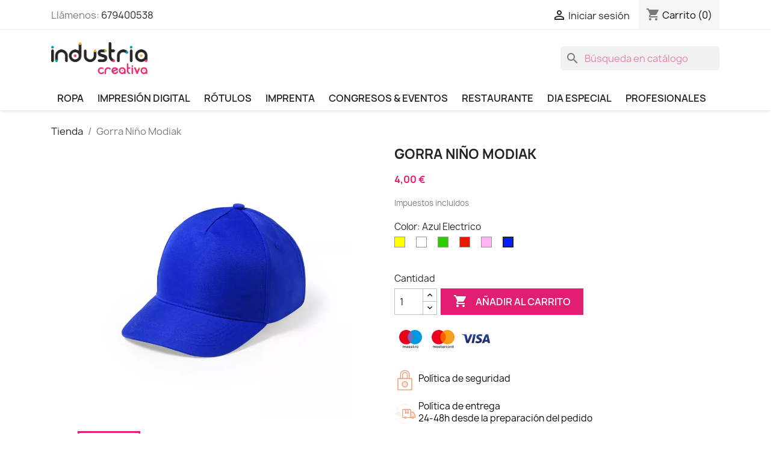

--- FILE ---
content_type: text/html; charset=utf-8
request_url: https://industriacreativa.es/tienda/gorra-nino-modiak-108-2893
body_size: 50507
content:
<!doctype html>
<html lang="es-ES">

  <head>
    
      
  <meta charset="utf-8">


  <meta http-equiv="x-ua-compatible" content="ie=edge">



  <title>Gorra Niño Modiak</title>
  
    
  
  <meta name="description" content="">
  <meta name="keywords" content="">
        <link rel="canonical" href="https://industriacreativa.es/tienda/gorra-nino-modiak-108">
    
      
  
  
    <script type="application/ld+json">
  {
    "@context": "https://schema.org",
    "@type": "Organization",
    "name" : "Industria Creativa - Personaliza tus camisetas, vinilos tazas...",
    "url" : "https://industriacreativa.es/"
         ,"logo": {
        "@type": "ImageObject",
        "url":"https://industriacreativa.es/img/logo-1682761619.jpg"
      }
      }
</script>

<script type="application/ld+json">
  {
    "@context": "https://schema.org",
    "@type": "WebPage",
    "isPartOf": {
      "@type": "WebSite",
      "url":  "https://industriacreativa.es/",
      "name": "Industria Creativa - Personaliza tus camisetas, vinilos tazas..."
    },
    "name": "Gorra Niño Modiak",
    "url":  "https://industriacreativa.es/tienda/gorra-nino-modiak-108-2893"
  }
</script>


  <script type="application/ld+json">
    {
      "@context": "https://schema.org",
      "@type": "BreadcrumbList",
      "itemListElement": [
                  {
            "@type": "ListItem",
            "position": 1,
            "name": "Tienda",
            "item": "https://industriacreativa.es/"
          },                  {
            "@type": "ListItem",
            "position": 2,
            "name": "Gorra Niño Modiak",
            "item": "https://industriacreativa.es/tienda/gorra-nino-modiak-108-2893#/color_camisetas-azul_electrico"
          }              ]
    }
  </script>
  
  
  
  <script type="application/ld+json">
  {
    "@context": "https://schema.org/",
    "@type": "Product",
    "name": "Gorra Niño Modiak",
    "description": "",
    "category": "Tienda",
    "image" :"https://industriacreativa.es/532-home_default/gorra-nino-modiak.jpg",    "sku": "108",
    "mpn": "108"
        ,
    "brand": {
      "@type": "Brand",
      "name": "Industria Creativa - Personaliza tus camisetas, vinilos tazas..."
    }
                ,
    "offers": {
      "@type": "Offer",
      "priceCurrency": "EUR",
      "name": "Gorra Niño Modiak",
      "price": "4",
      "url": "https://industriacreativa.es/tienda/gorra-nino-modiak-108-2893#/19-color_camisetas-azul_electrico",
      "priceValidUntil": "2026-01-30",
              "image": ["https://industriacreativa.es/533-large_default/gorra-nino-modiak.jpg"],
            "sku": "108",
      "mpn": "108",
                        "availability": "https://schema.org/PreOrder",
      "seller": {
        "@type": "Organization",
        "name": "Industria Creativa - Personaliza tus camisetas, vinilos tazas..."
      }
    }
      }
</script>

  
  
    
  

  
    <meta property="og:title" content="Gorra Niño Modiak"/>
    <meta property="og:description" content=""/>
    <meta property="og:url" content="https://industriacreativa.es/tienda/gorra-nino-modiak-108-2893"/>
    <meta property="og:site_name" content="Industria Creativa - Personaliza tus camisetas, vinilos tazas..."/>
        



  <meta name="viewport" content="width=device-width, initial-scale=1">



  <link rel="icon" type="image/vnd.microsoft.icon" href="https://industriacreativa.es/img/xfavicon.ico,q1682761878.pagespeed.ic.dViEFrCIW1.webp">
  <link rel="shortcut icon" type="image/x-icon" href="https://industriacreativa.es/img/xfavicon.ico,q1682761878.pagespeed.ic.dViEFrCIW1.webp">



    <link rel="stylesheet" href="https://industriacreativa.es/themes/classic/assets/cache/A.theme-ca66c8125.css.pagespeed.cf.-AdG1TDRa1.css" type="text/css" media="all">




  

  <script type="text/javascript">var addProductPrice="1";var additionnalText="Options : ";var allText="Todas";var allowBuyWhenOutOfStock=true;var allowEdit="1";var applyText="Apply";var baseDir="https:\/\/industriacreativa.es\/";var baseUrl="https:\/\/industriacreativa.es\/";var base_productText="Base product";var caracterText="Caracter";var charsLeftText="character left";var contentOnly="false";var currencyFormat17="2";var currencySign="\u20ac";var cusText="Customization";var designerImgText="&gt; Item (image)";var designerRemoveText="remove";var designerTextText="&gt; Item (text)";var designerUploadText="&gt; Item (upload)";var designerValue="see picture";var detailText="Details";var disableLoader="1";var displayPriceHT="0";var editConfig="0";var editText="Save configuration";var fillText="Please fill all values";var filterText="Filter";var full_cldr_language_code="EN";var in_stock_text="In stock";var isFields="1";var labelTotal="Total : ";var labelTotalHT="Total tax excl.: ";var lazyImgDefault="https:\/\/industriacreativa.es\/modules\/ndk_advanced_custom_fields\/views\/img\/lazy.jpg";var letOpen="0";var loadingText="Generating your custom product...";var makeItFloat="0";var makeSlide="0";var ndk_disableAutoScroll="0";var ndk_taxe_rate="21";var out_of_stock_text="Out of stock";var prestashop={"cart":{"products":[],"totals":{"total":{"type":"total","label":"Total","amount":0,"value":"0,00\u00a0\u20ac"},"total_including_tax":{"type":"total","label":"Total (impuestos incl.)","amount":0,"value":"0,00\u00a0\u20ac"},"total_excluding_tax":{"type":"total","label":"Total (impuestos excl.)","amount":0,"value":"0,00\u00a0\u20ac"}},"subtotals":{"products":{"type":"products","label":"Subtotal","amount":0,"value":"0,00\u00a0\u20ac"},"discounts":null,"shipping":{"type":"shipping","label":"Transporte","amount":0,"value":""},"tax":{"type":"tax","label":"Impuestos incluidos","amount":0,"value":"0,00\u00a0\u20ac"}},"products_count":0,"summary_string":"0 art\u00edculos","vouchers":{"allowed":0,"added":[]},"discounts":[],"minimalPurchase":0,"minimalPurchaseRequired":""},"currency":{"id":1,"name":"Euro","iso_code":"EUR","iso_code_num":"978","sign":"\u20ac"},"customer":{"lastname":null,"firstname":null,"email":null,"birthday":null,"newsletter":null,"newsletter_date_add":null,"optin":null,"website":null,"company":null,"siret":null,"ape":null,"is_logged":false,"gender":{"type":null,"name":null},"addresses":[]},"language":{"name":"Espa\u00f1ol (Spanish)","iso_code":"es","locale":"es-ES","language_code":"es","is_rtl":0,"date_format_lite":"d\/m\/Y","date_format_full":"d\/m\/Y H:i:s","id":1},"page":{"title":"","canonical":"https:\/\/industriacreativa.es\/tienda\/gorra-nino-modiak-108","meta":{"title":"Gorra Ni\u00f1o Modiak","description":"","keywords":"","robots":"index"},"page_name":"product","body_classes":{"lang-es":true,"lang-rtl":false,"country-ES":true,"currency-EUR":true,"layout-full-width":true,"page-product":true,"tax-display-enabled":true,"page-customer-account":false,"product-id-108":true,"product-Gorra Ni\u00f1o Modiak":true,"product-id-category-2":true,"product-id-manufacturer-0":true,"product-id-supplier-0":true,"product-available-for-order":true},"admin_notifications":[],"password-policy":{"feedbacks":{"0":"Muy d\u00e9bil","1":"D\u00e9bil","2":"Promedio","3":"Fuerte","4":"Muy fuerte","Straight rows of keys are easy to guess":"Una serie seguida de teclas de la misma fila es f\u00e1cil de adivinar","Short keyboard patterns are easy to guess":"Los patrones de teclado cortos son f\u00e1ciles de adivinar","Use a longer keyboard pattern with more turns":"Usa un patr\u00f3n de teclado m\u00e1s largo y con m\u00e1s giros","Repeats like \"aaa\" are easy to guess":"Las repeticiones como \u00abaaa\u00bb son f\u00e1ciles de adivinar","Repeats like \"abcabcabc\" are only slightly harder to guess than \"abc\"":"Las repeticiones como \"abcabcabc\" son solo un poco m\u00e1s dif\u00edciles de adivinar que \"abc\"","Sequences like abc or 6543 are easy to guess":"Sequences like \"abc\" or \"6543\" are easy to guess","Recent years are easy to guess":"Los a\u00f1os recientes son f\u00e1ciles de adivinar","Dates are often easy to guess":"Las fechas suelen ser f\u00e1ciles de adivinar","This is a top-10 common password":"Esta es una de las 10 contrase\u00f1as m\u00e1s comunes","This is a top-100 common password":"Esta es una de las 100 contrase\u00f1as m\u00e1s comunes","This is a very common password":"Esta contrase\u00f1a es muy com\u00fan","This is similar to a commonly used password":"Esta contrase\u00f1a es similar a otras contrase\u00f1as muy usadas","A word by itself is easy to guess":"Una palabra que por s\u00ed misma es f\u00e1cil de adivinar","Names and surnames by themselves are easy to guess":"Los nombres y apellidos completos son f\u00e1ciles de adivinar","Common names and surnames are easy to guess":"Los nombres comunes y los apellidos son f\u00e1ciles de adivinar","Use a few words, avoid common phrases":"Usa varias palabras, evita frases comunes","No need for symbols, digits, or uppercase letters":"No se necesitan s\u00edmbolos, d\u00edgitos o letras may\u00fasculas","Avoid repeated words and characters":"Evita repetir palabras y caracteres","Avoid sequences":"Evita secuencias","Avoid recent years":"Evita a\u00f1os recientes","Avoid years that are associated with you":"Evita a\u00f1os que puedan asociarse contigo","Avoid dates and years that are associated with you":"Evita a\u00f1os y fechas que puedan asociarse contigo","Capitalization doesn't help very much":"Las may\u00fasculas no ayudan mucho","All-uppercase is almost as easy to guess as all-lowercase":"Todo en may\u00fasculas es casi tan f\u00e1cil de adivinar como en min\u00fasculas","Reversed words aren't much harder to guess":"Las palabras invertidas no son mucho m\u00e1s dif\u00edciles de adivinar","Predictable substitutions like '@' instead of 'a' don't help very much":"Predictable substitutions like \"@\" instead of \"a\" don't help very much","Add another word or two. Uncommon words are better.":"A\u00f1ade una o dos palabras m\u00e1s. Es mejor usar palabras poco habituales."}}},"shop":{"name":"Industria Creativa - Personaliza tus camisetas, vinilos tazas...","logo":"https:\/\/industriacreativa.es\/img\/logo-1682761619.jpg","stores_icon":"https:\/\/industriacreativa.es\/img\/logo_stores.png","favicon":"https:\/\/industriacreativa.es\/img\/favicon.ico"},"core_js_public_path":"\/themes\/","urls":{"base_url":"https:\/\/industriacreativa.es\/","current_url":"https:\/\/industriacreativa.es\/tienda\/gorra-nino-modiak-108-2893","shop_domain_url":"https:\/\/industriacreativa.es","img_ps_url":"https:\/\/industriacreativa.es\/img\/","img_cat_url":"https:\/\/industriacreativa.es\/img\/c\/","img_lang_url":"https:\/\/industriacreativa.es\/img\/l\/","img_prod_url":"https:\/\/industriacreativa.es\/img\/p\/","img_manu_url":"https:\/\/industriacreativa.es\/img\/m\/","img_sup_url":"https:\/\/industriacreativa.es\/img\/su\/","img_ship_url":"https:\/\/industriacreativa.es\/img\/s\/","img_store_url":"https:\/\/industriacreativa.es\/img\/st\/","img_col_url":"https:\/\/industriacreativa.es\/img\/co\/","img_url":"https:\/\/industriacreativa.es\/themes\/classic\/assets\/img\/","css_url":"https:\/\/industriacreativa.es\/themes\/classic\/assets\/css\/","js_url":"https:\/\/industriacreativa.es\/themes\/classic\/assets\/js\/","pic_url":"https:\/\/industriacreativa.es\/upload\/","theme_assets":"https:\/\/industriacreativa.es\/themes\/classic\/assets\/","pages":{"address":"https:\/\/industriacreativa.es\/direccion","addresses":"https:\/\/industriacreativa.es\/direcciones","authentication":"https:\/\/industriacreativa.es\/iniciar-sesion","manufacturer":"https:\/\/industriacreativa.es\/brands","cart":"https:\/\/industriacreativa.es\/carrito","category":"https:\/\/industriacreativa.es\/index.php?controller=category","cms":"https:\/\/industriacreativa.es\/index.php?controller=cms","contact":"https:\/\/industriacreativa.es\/contactenos","discount":"https:\/\/industriacreativa.es\/descuento","guest_tracking":"https:\/\/industriacreativa.es\/seguimiento-pedido-invitado","history":"https:\/\/industriacreativa.es\/historial-compra","identity":"https:\/\/industriacreativa.es\/datos-personales","index":"https:\/\/industriacreativa.es\/","my_account":"https:\/\/industriacreativa.es\/mi-cuenta","order_confirmation":"https:\/\/industriacreativa.es\/confirmacion-pedido","order_detail":"https:\/\/industriacreativa.es\/index.php?controller=order-detail","order_follow":"https:\/\/industriacreativa.es\/seguimiento-pedido","order":"https:\/\/industriacreativa.es\/pedido","order_return":"https:\/\/industriacreativa.es\/index.php?controller=order-return","order_slip":"https:\/\/industriacreativa.es\/facturas-abono","pagenotfound":"https:\/\/industriacreativa.es\/pagina-no-encontrada","password":"https:\/\/industriacreativa.es\/recuperar-contrase\u00f1a","pdf_invoice":"https:\/\/industriacreativa.es\/index.php?controller=pdf-invoice","pdf_order_return":"https:\/\/industriacreativa.es\/index.php?controller=pdf-order-return","pdf_order_slip":"https:\/\/industriacreativa.es\/index.php?controller=pdf-order-slip","prices_drop":"https:\/\/industriacreativa.es\/productos-rebajados","product":"https:\/\/industriacreativa.es\/index.php?controller=product","registration":"https:\/\/industriacreativa.es\/registro","search":"https:\/\/industriacreativa.es\/busqueda","sitemap":"https:\/\/industriacreativa.es\/mapa del sitio","stores":"https:\/\/industriacreativa.es\/tiendas","supplier":"https:\/\/industriacreativa.es\/proveedor","brands":"https:\/\/industriacreativa.es\/brands","register":"https:\/\/industriacreativa.es\/registro","order_login":"https:\/\/industriacreativa.es\/pedido?login=1"},"alternative_langs":[],"actions":{"logout":"https:\/\/industriacreativa.es\/?mylogout="},"no_picture_image":{"bySize":{"small_default":{"url":"https:\/\/industriacreativa.es\/img\/p\/es-default-small_default.jpg","width":98,"height":98},"cart_default":{"url":"https:\/\/industriacreativa.es\/img\/p\/es-default-cart_default.jpg","width":125,"height":125},"home_default":{"url":"https:\/\/industriacreativa.es\/img\/p\/es-default-home_default.jpg","width":250,"height":250},"medium_default":{"url":"https:\/\/industriacreativa.es\/img\/p\/es-default-medium_default.jpg","width":452,"height":452},"large_default":{"url":"https:\/\/industriacreativa.es\/img\/p\/es-default-large_default.jpg","width":800,"height":800}},"small":{"url":"https:\/\/industriacreativa.es\/img\/p\/es-default-small_default.jpg","width":98,"height":98},"medium":{"url":"https:\/\/industriacreativa.es\/img\/p\/es-default-home_default.jpg","width":250,"height":250},"large":{"url":"https:\/\/industriacreativa.es\/img\/p\/es-default-large_default.jpg","width":800,"height":800},"legend":""}},"configuration":{"display_taxes_label":true,"display_prices_tax_incl":true,"is_catalog":false,"show_prices":true,"opt_in":{"partner":true},"quantity_discount":{"type":"discount","label":"Descuento unitario"},"voucher_enabled":0,"return_enabled":0},"field_required":[],"breadcrumb":{"links":[{"title":"Tienda","url":"https:\/\/industriacreativa.es\/"},{"title":"Gorra Ni\u00f1o Modiak","url":"https:\/\/industriacreativa.es\/tienda\/gorra-nino-modiak-108-2893#\/color_camisetas-azul_electrico"}],"count":2},"link":{"protocol_link":"https:\/\/","protocol_content":"https:\/\/"},"time":1768514679,"static_token":"621f9970a9f293a09091f34ac756353d","token":"902734a18808a1a257617cb1a09299cf","debug":false};var priceMessage="Not enouth quantity in tock";var priceMessageSpecific="A discount of";var ps_version="8";var psr_icon_color="#F19D76";var quantityAvailable="0";var refProd="0";var resetText="done";var savedtext="Saved";var selectLayer="select layer";var showHdPreview="1";var showImgPreview="1";var showImgTooltips="1";var showQuicknav="0";var showRecap="0";var showSocialTools="0";var stockManagement="0";var stock_management=0;var submitBtnText="Add to cart";var tagslabel="add tags here : ";var templateType="0";var textMaxQuantity="with theses options you can order a max quantity of";var timelineText="Price\/quantity";var toggleCloseText="Hide options";var toggleOpenText="View options";var underwearText="Underwear";</script>



  
		

					<meta name="viewport" content="width=device-width, initial-scale=1.0, maximum-scale=1.0, user-scalable=no"/>
	

<script src="https://use.fontawesome.com/8bde1cf092.js"></script>
<!--<script src="/modules/ndk_advanced_custom_fields/views/js/html2canvas.ndk.js"></script>
<script src="/modules/ndk_advanced_custom_fields/views/js/html2canvas.svg.min.js"></script>-->
<link rel="stylesheet" href="https://fonts.googleapis.com/css?family=Indie+Flower|Lobster|Chewy|Alfa+Slab+One|Rock+Salt|Comfortaa|Audiowide|Yellowtail|Black+Ops+One|Frijole|Press+Start+2P|Kranky|Meddon|Bree+Serif|Love+Ya+Like+A+Sister"/>
<link href="https://fonts.googleapis.com/css2?family=Material+Icons&family=Material+Icons+Outlined&family=Material+Icons+Round&family=Material+Icons+Sharp&family=Material+Icons+Two+Tone" rel="stylesheet">
<link href="https://fonts.googleapis.com/css2?family=Material+Icons" rel="stylesheet">




					



		

	
				
		
			



		


<script>var typeText=[];var fonts=[];fonts.push('Indie Flower');fonts.push('Lobster');fonts.push('Chewy');fonts.push('Alfa Slab One');fonts.push('Rock Salt');fonts.push('Comfortaa');fonts.push('Audiowide');fonts.push('Yellowtail');fonts.push('Black Ops One');fonts.push('Frijole');fonts.push('Press Start 2P');fonts.push('Kranky');fonts.push('Meddon');fonts.push('Bree Serif');fonts.push('Love Ya Like A Sister');var colors=[];colors.push('#333399');colors.push(' #666699');colors.push(' #999966');colors.push(' #CCCC66');colors.push(' #FFFF66');colors.push(' #0000CC');colors.push(' #3333CC');colors.push(' #6666CC');colors.push(' #9999CC');colors.push(' #CCCC99');colors.push(' #FFFF99');colors.push(' #0000FF');colors.push(' #3333FF');colors.push(' #6666FF');colors.push(' #9999FF');colors.push(' #CCCCFF');colors.push(' #FFFFCC');colors.push(' #003300');colors.push(' #336633');colors.push(' #669966');colors.push(' #99CC99');colors.push(' #CCFFCC');colors.push(' #FF00FF');colors.push(' #006600');colors.push(' #339933');colors.push(' #66CC66');colors.push(' #99FF99');colors.push(' #CC00CC');colors.push(' #FF33FF');colors.push(' #009900');colors.push(' #33CC33');colors.push(' #66FF66');colors.push(' #990099');colors.push(' #CC33CC');colors.push(' #FF66FF');colors.push(' #00CC00');colors.push(' #33FF33');colors.push(' #660066');colors.push(' #993399');colors.push(' #CC66CC');colors.push(' #FF99FF');colors.push(' #00FF00');colors.push(' #330033');colors.push(' #663366');colors.push(' #996699');colors.push(' #CC99CC');colors.push(' #FFCCFF');colors.push(' #00FF33');colors.push(' #330066');colors.push(' #663399');colors.push(' #9966CC');colors.push(' #CC99FF');colors.push(' #FFCC00');colors.push(' #00FF66');colors.push(' #330099');colors.push(' #6633CC');colors.push(' #9966FF');colors.push(' #CC9900');colors.push(' #FFCC33');colors.push(' #00FF99');colors.push(' #3300CC');colors.push(' #6633FF');colors.push(' #996600');colors.push(' #CC9933');colors.push(' #FFCC66');colors.push(' #00FFCC');colors.push(' #3300FF');colors.push(' #663300');colors.push(' #996633');colors.push(' #CC9966');colors.push(' #FFCC99');colors.push(' #00FFFF');colors.push(' #330000');colors.push(' #663333');colors.push(' #996666');colors.push(' #CC9999');colors.push(' #FFCCCC');colors.push(' #00CCCC');colors.push(' #33FFFF');colors.push(' #660000');colors.push(' #993333');colors.push(' #CC6666');colors.push(' #FF9999');colors.push(' #009999');colors.push(' #33CCCC');colors.push(' #66FFFF');colors.push(' #990000');colors.push(' #CC3333');colors.push(' #FF6666');colors.push(' #006666');colors.push(' #339999');colors.push(' #66CCCC');colors.push(' #99FFFF');colors.push(' #CC0000');colors.push(' #FF3333');colors.push(' #003333');colors.push(' #336666');colors.push(' #669999');colors.push(' #99CCCC');colors.push(' #CCFFFF');colors.push(' #FF0000');colors.push(' #003366');colors.push(' #336699');colors.push(' #6699CC');colors.push(' #99CCFF');colors.push(' #CCFF00');colors.push(' #FF0033');colors.push(' #003399');colors.push(' #3366CC');colors.push(' #6699FF');colors.push(' #99CC00');colors.push(' #CCFF33');colors.push(' #FF0066');colors.push(' #0033CC');colors.push(' #3366FF');colors.push(' #669900');colors.push(' #99CC33');colors.push(' #CCFF66');colors.push(' #FF0099');colors.push(' #0033FF');colors.push(' #336600');colors.push(' #669933');colors.push(' #99CC66');colors.push(' #CCFF99');colors.push(' #FF00CC');colors.push(' #0066FF');colors.push(' #339900');colors.push(' #66CC33');colors.push(' #99FF66');colors.push(' #CC0099');colors.push(' #FF33CC');colors.push(' #0099FF');colors.push(' #33CC00');colors.push(' #66FF33');colors.push(' #990066');colors.push(' #CC3399');colors.push(' #FF66CC');colors.push(' #00CCFF');colors.push(' #33FF00');colors.push(' #660033');colors.push(' #993366');colors.push(' #CC6699');colors.push(' #FF99CC');colors.push(' #00CC33');colors.push(' #33FF66');colors.push(' #660099');colors.push(' #9933CC');colors.push(' #CC66FF');colors.push(' #FF9900');colors.push(' #00CC66');colors.push(' #33FF99');colors.push(' #6600CC');colors.push(' #9933FF');colors.push(' #CC6600');colors.push(' #FF9933');colors.push(' #00CC99');colors.push(' #33FFCC');colors.push(' #6600FF');colors.push(' #993300');colors.push(' #CC6633');colors.push(' #FF9966');colors.push(' #009933');colors.push(' #33CC66');colors.push(' #66FF99');colors.push(' #9900CC');colors.push(' #CC33FF');colors.push(' #FF6600');colors.push(' #006633');colors.push(' #339966');colors.push(' #66CC99');colors.push(' #99FFCC');colors.push(' #CC00FF');colors.push(' #FF3300');colors.push(' #009966');colors.push(' #33CC99');colors.push(' #66FFCC');colors.push(' #9900FF');colors.push(' #CC3300');colors.push(' #FF6633');colors.push(' #0099CC');colors.push(' #33CCFF');colors.push(' #66FF00');colors.push(' #990033');colors.push(' #CC3366');colors.push(' #FF6699');colors.push(' #0066CC');colors.push(' #3399FF');colors.push(' #66CC00');colors.push(' #99FF33');colors.push(' #CC0066');colors.push(' #FF3399');colors.push(' #006699');colors.push(' #3399CC');colors.push(' #66CCFF');colors.push(' #99FF00');colors.push(' #CC0033');colors.push(' #FF3366');colors.push(' #000000');colors.push(' #333333');colors.push(' #666666');colors.push(' #999999');colors.push(' #CCCCCC');colors.push(' #FFFFFF');colors.push(' #000033');colors.push(' #333300');colors.push(' #666600');colors.push(' #999900');colors.push(' #CCCC00');colors.push(' #FFFF00');colors.push(' #000066');colors.push(' #333366');colors.push(' #666633');colors.push(' #999933');colors.push(' #CCCC33');colors.push(' #FFFF33');colors.push(' #000099');colors.push('');</script>

<script type="text/javascript">var is_visual=false;</script>

  <script async src="https://www.googletagmanager.com/gtag/js?id=G-M60NPKLMTZ"></script>
  <script>window.dataLayer=window.dataLayer||[];function gtag(){dataLayer.push(arguments);}gtag('js',new Date());gtag('config','G-M60NPKLMTZ',{'debug_mode':false});</script>

 <script type="text/javascript">document.addEventListener('DOMContentLoaded',function(){$('article[data-id-product="6"] a.quick-view').on("click",function(){gtag("event","select_item",{"send_to":"G-M60NPKLMTZ","items":{"item_id":6,"item_name":"Camiseta Basica Mujer Personalizable","quantity":1,"price":5.6,"currency":"EUR","index":0,"item_brand":"","item_category":"tienda","item_list_id":"product","item_variant":""}})});$('article[data-id-product="1"] a.quick-view').on("click",function(){gtag("event","select_item",{"send_to":"G-M60NPKLMTZ","items":{"item_id":1,"item_name":"Camiseta Basica Hombre Personalizable","quantity":1,"price":6.3,"currency":"EUR","index":1,"item_brand":"","item_category":"tienda","item_list_id":"product","item_variant":""}})});$('article[data-id-product="9"] a.quick-view').on("click",function(){gtag("event","select_item",{"send_to":"G-M60NPKLMTZ","items":{"item_id":9,"item_name":"Camiseta Extreme Manga Larga","quantity":1,"price":8.65,"currency":"EUR","index":2,"item_brand":"","item_category":"tienda","item_list_id":"product","item_variant":""}})});$('article[data-id-product="10"] a.quick-view').on("click",function(){gtag("event","select_item",{"send_to":"G-M60NPKLMTZ","items":{"item_id":10,"item_name":"Camiseta Extreme Woman manga larga","quantity":1,"price":8.65,"currency":"EUR","index":3,"item_brand":"","item_category":"tienda","item_list_id":"product","item_variant":""}})});$('article[data-id-product="11"] a.quick-view').on("click",function(){gtag("event","select_item",{"send_to":"G-M60NPKLMTZ","items":{"item_id":11,"item_name":"Polo Pegaso Hombre","quantity":1,"price":14,"currency":"EUR","index":4,"item_brand":"","item_category":"tienda","item_list_id":"product","item_variant":""}})});$('article[data-id-product="12"] a.quick-view').on("click",function(){gtag("event","select_item",{"send_to":"G-M60NPKLMTZ","items":{"item_id":12,"item_name":"Polo Pegaso Woman","quantity":1,"price":14,"currency":"EUR","index":5,"item_brand":"","item_category":"tienda","item_list_id":"product","item_variant":""}})});$('article[data-id-product="13"] a.quick-view').on("click",function(){gtag("event","select_item",{"send_to":"G-M60NPKLMTZ","items":{"item_id":13,"item_name":"Polo Estrella Hombre manga larga","quantity":1,"price":17,"currency":"EUR","index":6,"item_brand":"","item_category":"tienda","item_list_id":"product","item_variant":""}})});$('article[data-id-product="14"] a.quick-view').on("click",function(){gtag("event","select_item",{"send_to":"G-M60NPKLMTZ","items":{"item_id":14,"item_name":"Polo Estrella Mujer manga larga","quantity":1,"price":17,"currency":"EUR","index":7,"item_brand":"","item_category":"tienda","item_list_id":"product","item_variant":""}})});$('article[data-id-product="15"] a.quick-view').on("click",function(){gtag("event","select_item",{"send_to":"G-M60NPKLMTZ","items":{"item_id":15,"item_name":"Placa Metacrilato + Grabado Laser","quantity":1,"price":7,"currency":"EUR","index":8,"item_brand":"","item_category":"tienda","item_list_id":"product","item_variant":""}})});$('article[data-id-product="17"] a.quick-view').on("click",function(){gtag("event","select_item",{"send_to":"G-M60NPKLMTZ","items":{"item_id":17,"item_name":"Camiseta Técnica Hombre","quantity":1,"price":4.75,"currency":"EUR","index":9,"item_brand":"","item_category":"tienda","item_list_id":"product","item_variant":""}})});$('article[data-id-product="19"] a.quick-view').on("click",function(){gtag("event","select_item",{"send_to":"G-M60NPKLMTZ","items":{"item_id":19,"item_name":"Camiseta Técnica Mujer","quantity":1,"price":4.75,"currency":"EUR","index":10,"item_brand":"","item_category":"tienda","item_list_id":"product","item_variant":""}})});$('article[data-id-product="20"] a.quick-view').on("click",function(){gtag("event","select_item",{"send_to":"G-M60NPKLMTZ","items":{"item_id":20,"item_name":"Camiseta técnica FLUOR mujer","quantity":1,"price":4.8,"currency":"EUR","index":11,"item_brand":"","item_category":"tienda","item_list_id":"product","item_variant":""}})});$('article[data-id-product="21"] a.quick-view').on("click",function(){gtag("event","select_item",{"send_to":"G-M60NPKLMTZ","items":{"item_id":21,"item_name":"Camiseta Técnica Hombre Fluor","quantity":1,"price":4.8,"currency":"EUR","index":12,"item_brand":"","item_category":"tienda","item_list_id":"product","item_variant":""}})});$('article[data-id-product="23"] a.quick-view').on("click",function(){gtag("event","select_item",{"send_to":"G-M60NPKLMTZ","items":{"item_id":23,"item_name":"Lona 510gr","quantity":1,"price":15,"currency":"EUR","index":13,"item_brand":"","item_category":"tienda","item_list_id":"product","item_variant":""}})});$('article[data-id-product="24"] a.quick-view').on("click",function(){gtag("event","select_item",{"send_to":"G-M60NPKLMTZ","items":{"item_id":24,"item_name":"Lona Microperforada","quantity":1,"price":20,"currency":"EUR","index":14,"item_brand":"","item_category":"tienda","item_list_id":"product","item_variant":""}})});$('article[data-id-product="25"] a.quick-view').on("click",function(){gtag("event","select_item",{"send_to":"G-M60NPKLMTZ","items":{"item_id":25,"item_name":"Lona retroiluminable","quantity":1,"price":24,"currency":"EUR","index":15,"item_brand":"","item_category":"tienda","item_list_id":"product","item_variant":""}})});$('article[data-id-product="26"] a.quick-view').on("click",function(){gtag("event","select_item",{"send_to":"G-M60NPKLMTZ","items":{"item_id":26,"item_name":"Lona Trasera negra","quantity":1,"price":20,"currency":"EUR","index":16,"item_brand":"","item_category":"tienda","item_list_id":"product","item_variant":""}})});$('article[data-id-product="27"] a.quick-view').on("click",function(){gtag("event","select_item",{"send_to":"G-M60NPKLMTZ","items":{"item_id":27,"item_name":"Vinilo monomérico","quantity":1,"price":15,"currency":"EUR","index":17,"item_brand":"","item_category":"tienda","item_list_id":"product","item_variant":""}})});$('article[data-id-product="28"] a.quick-view').on("click",function(){gtag("event","select_item",{"send_to":"G-M60NPKLMTZ","items":{"item_id":28,"item_name":"Vinilo Polimerico","quantity":1,"price":15,"currency":"EUR","index":18,"item_brand":"","item_category":"tienda","item_list_id":"product","item_variant":""}})});$('article[data-id-product="29"] a.quick-view').on("click",function(){gtag("event","select_item",{"send_to":"G-M60NPKLMTZ","items":{"item_id":29,"item_name":"Vinilo Microperforado","quantity":1,"price":15,"currency":"EUR","index":19,"item_brand":"","item_category":"tienda","item_list_id":"product","item_variant":""}})});});</script>



    
  <meta property="og:type" content="product">
      <meta property="og:image" content="https://industriacreativa.es/532-large_default/gorra-nino-modiak.jpg">
  
      <meta property="product:pretax_price:amount" content="3.305785">
    <meta property="product:pretax_price:currency" content="EUR">
    <meta property="product:price:amount" content="4">
    <meta property="product:price:currency" content="EUR">
    
  </head>

  <body id="product" class="lang-es country-es currency-eur layout-full-width page-product tax-display-enabled product-id-108 product-gorra-nino-modiak product-id-category-2 product-id-manufacturer-0 product-id-supplier-0 product-available-for-order">

    
      
    

    <main>
      
              

      <header id="header">
        
          
  <div class="header-banner">
    
  </div>



  <nav class="header-nav">
    <div class="container">
      <div class="row">
        <div class="hidden-sm-down">
          <div class="col-md-5 col-xs-12">
            <div id="_desktop_contact_link">
  <div id="contact-link">
                Llámenos: <a href='tel:679400538'>679400538</a>
      </div>
</div>

          </div>
          <div class="col-md-7 right-nav">
              <div id="_desktop_user_info">
  <div class="user-info">
          <a href="https://industriacreativa.es/iniciar-sesion?back=https%3A%2F%2Findustriacreativa.es%2Ftienda%2Fgorra-nino-modiak-108-2893" title="Acceda a su cuenta de cliente" rel="nofollow">
        <i class="material-icons">&#xE7FF;</i>
        <span class="hidden-sm-down">Iniciar sesión</span>
      </a>
      </div>
</div>
<div id="_desktop_cart">
  <div class="blockcart cart-preview inactive" data-refresh-url="//industriacreativa.es/mod/ps_shoppingcart/ajax">
    <div class="header">
              <i class="material-icons shopping-cart" aria-hidden="true">shopping_cart</i>
        <span class="hidden-sm-down">Carrito</span>
        <span class="cart-products-count">(0)</span>
          </div>
  </div>
</div>

          </div>
        </div>
        <div class="hidden-md-up text-sm-center mobile">
          <div class="float-xs-left" id="menu-icon">
            <i class="material-icons d-inline">&#xE5D2;</i>
          </div>
          <div class="float-xs-right" id="_mobile_cart"></div>
          <div class="float-xs-right" id="_mobile_user_info"></div>
          <div class="top-logo" id="_mobile_logo"></div>
          <div class="clearfix"></div>
        </div>
      </div>
    </div>
  </nav>



  <div class="header-top">
    <div class="container">
       <div class="row">
        <div class="col-md-2 hidden-sm-down" id="_desktop_logo">
                                    
  <a href="https://industriacreativa.es/">
    <img class="logo img-fluid" src="https://industriacreativa.es/img/xlogo-1682761619.jpg.pagespeed.ic.CW_DhUY8ro.webp" alt="Industria Creativa - Personaliza tus camisetas, vinilos tazas..." width="3152" height="1047">
  </a>

                              </div>
        <div class="header-top-right col-md-10 col-sm-12 position-static">
          <div id="search_widget" class="search-widgets" data-search-controller-url="//industriacreativa.es/busqueda">
  <form method="get" action="//industriacreativa.es/busqueda">
    <input type="hidden" name="controller" value="search">
    <i class="material-icons search" aria-hidden="true">search</i>
    <input type="text" name="s" value="" placeholder="Búsqueda en catálogo" aria-label="Buscar">
    <i class="material-icons clear" aria-hidden="true">clear</i>
  </form>
</div>

        </div>
      </div>
      <div id="mobile_top_menu_wrapper" class="row hidden-md-up" style="display:none;">
        <div class="js-top-menu mobile" id="_mobile_top_menu"></div>
        <div class="js-top-menu-bottom">
          <div id="_mobile_currency_selector"></div>
          <div id="_mobile_language_selector"></div>
          <div id="_mobile_contact_link"></div>
        </div>
      </div>
    </div>
  </div>
  
<div class="container"> <div class="menu js-top-menu position-static hidden-sm-down" id="_desktop_top_menu">
    
          <ul class="top-menu" id="top-menu" data-depth="0">
                    <li class="category" id="category-4">
                          <a class="dropdown-item" href="https://industriacreativa.es/ropa-4" data-depth="0">
                                                                      <span class="float-xs-right hidden-md-up">
                    <span data-target="#top_sub_menu_92081" data-toggle="collapse" class="navbar-toggler collapse-icons">
                      <i class="material-icons add">&#xE313;</i>
                      <i class="material-icons remove">&#xE316;</i>
                    </span>
                  </span>
                                ROPA
              </a>
                            <div class="popover sub-menu js-sub-menu collapse" id="top_sub_menu_92081">
				<div class="container">                 
          <ul class="top-menu" data-depth="1">
                    <li class="category" id="category-11">
                          <a class="dropdown-item dropdown-submenu" href="https://industriacreativa.es/camisetas-11" data-depth="1">
                                CAMISETAS
              </a>
                          </li>
                    <li class="category" id="category-16">
                          <a class="dropdown-item dropdown-submenu" href="https://industriacreativa.es/equipacion-deportiva-16" data-depth="1">
                                EQUIPACIÓN DEPORTIVA
              </a>
                          </li>
                    <li class="category" id="category-14">
                          <a class="dropdown-item dropdown-submenu" href="https://industriacreativa.es/pantalones-14" data-depth="1">
                                PANTALONES
              </a>
                          </li>
                    <li class="category" id="category-12">
                          <a class="dropdown-item dropdown-submenu" href="https://industriacreativa.es/polos-12" data-depth="1">
                                POLOS
              </a>
                          </li>
                    <li class="category" id="category-13">
                          <a class="dropdown-item dropdown-submenu" href="https://industriacreativa.es/vestuario-laboral-13" data-depth="1">
                                ALTA VISIBILIDAD
              </a>
                          </li>
                    <li class="category" id="category-45">
                          <a class="dropdown-item dropdown-submenu" href="https://industriacreativa.es/laboral-45" data-depth="1">
                                DELANTAL
              </a>
                          </li>
                    <li class="category" id="category-15">
                          <a class="dropdown-item dropdown-submenu" href="https://industriacreativa.es/invierno-15" data-depth="1">
                                INVIERNO
              </a>
                          </li>
                    <li class="category" id="category-62">
                          <a class="dropdown-item dropdown-submenu" href="https://industriacreativa.es/gorras-62" data-depth="1">
                                GORRAS
              </a>
                          </li>
                    <li class="category" id="category-63">
                          <a class="dropdown-item dropdown-submenu" href="https://industriacreativa.es/zapato-seguridad-63" data-depth="1">
                                ZAPATO SEGURIDAD
              </a>
                          </li>
              </ul>
    
              	</div>
              </div>
                          </li>
                    <li class="category" id="category-5">
                          <a class="dropdown-item" href="https://industriacreativa.es/impresion-digital-5" data-depth="0">
                                                                      <span class="float-xs-right hidden-md-up">
                    <span data-target="#top_sub_menu_75362" data-toggle="collapse" class="navbar-toggler collapse-icons">
                      <i class="material-icons add">&#xE313;</i>
                      <i class="material-icons remove">&#xE316;</i>
                    </span>
                  </span>
                                IMPRESIÓN DIGITAL
              </a>
                            <div class="popover sub-menu js-sub-menu collapse" id="top_sub_menu_75362">
				<div class="container">                 
          <ul class="top-menu" data-depth="1">
                    <li class="category" id="category-17">
                          <a class="dropdown-item dropdown-submenu" href="https://industriacreativa.es/lonas-510gr-17" data-depth="1">
                                LONAS
              </a>
                          </li>
                    <li class="category" id="category-18">
                          <a class="dropdown-item dropdown-submenu" href="https://industriacreativa.es/vinilos-18" data-depth="1">
                                VINILOS
              </a>
                          </li>
                    <li class="category" id="category-19">
                          <a class="dropdown-item dropdown-submenu" href="https://industriacreativa.es/carton-pluma-19" data-depth="1">
                                CARTÓN PLUMA
              </a>
                          </li>
                    <li class="category" id="category-20">
                          <a class="dropdown-item dropdown-submenu" href="https://industriacreativa.es/pvc-20" data-depth="1">
                                PVC
              </a>
                          </li>
                    <li class="category" id="category-21">
                          <a class="dropdown-item dropdown-submenu" href="https://industriacreativa.es/composite-aluminio-21" data-depth="1">
                                COMPOSITE ALUMINIO
              </a>
                          </li>
                    <li class="category" id="category-22">
                          <a class="dropdown-item dropdown-submenu" href="https://industriacreativa.es/lienzo-algodon-22" data-depth="1">
                                LIENZO ALGODÓN
              </a>
                          </li>
                    <li class="category" id="category-47">
                          <a class="dropdown-item dropdown-submenu" href="https://industriacreativa.es/iman-47" data-depth="1">
                                IMÁN
              </a>
                          </li>
                    <li class="category" id="category-48">
                          <a class="dropdown-item dropdown-submenu" href="https://industriacreativa.es/glaspack-48" data-depth="1">
                                GLASPACK
              </a>
                          </li>
                    <li class="category" id="category-49">
                          <a class="dropdown-item dropdown-submenu" href="https://industriacreativa.es/papel-49" data-depth="1">
                                PAPEL
              </a>
                          </li>
              </ul>
    
              	</div>
              </div>
                          </li>
                    <li class="category" id="category-6">
                          <a class="dropdown-item" href="https://industriacreativa.es/rotulos-6" data-depth="0">
                                                                      <span class="float-xs-right hidden-md-up">
                    <span data-target="#top_sub_menu_52030" data-toggle="collapse" class="navbar-toggler collapse-icons">
                      <i class="material-icons add">&#xE313;</i>
                      <i class="material-icons remove">&#xE316;</i>
                    </span>
                  </span>
                                RÓTULOS
              </a>
                            <div class="popover sub-menu js-sub-menu collapse" id="top_sub_menu_52030">
				<div class="container">                 
          <ul class="top-menu" data-depth="1">
                    <li class="category" id="category-23">
                          <a class="dropdown-item dropdown-submenu" href="https://industriacreativa.es/placa-metacrilato-23" data-depth="1">
                                PLACA METACRILATO
              </a>
                          </li>
                    <li class="category" id="category-24">
                          <a class="dropdown-item dropdown-submenu" href="https://industriacreativa.es/letras-corporeas-24" data-depth="1">
                                LETRAS CORPOREAS
              </a>
                          </li>
                    <li class="category" id="category-25">
                          <a class="dropdown-item dropdown-submenu" href="https://industriacreativa.es/rotulo_neon-25" data-depth="1">
                                NEÓN
              </a>
                          </li>
                    <li class="category" id="category-26">
                          <a class="dropdown-item dropdown-submenu" href="https://industriacreativa.es/banderolas-26" data-depth="1">
                                BANDEROLAS
              </a>
                          </li>
                    <li class="category" id="category-46">
                          <a class="dropdown-item dropdown-submenu" href="https://industriacreativa.es/rotulo-luminoso-46" data-depth="1">
                                RÓTULO LUMINOSO
              </a>
                          </li>
              </ul>
    
              	</div>
              </div>
                          </li>
                    <li class="category" id="category-7">
                          <a class="dropdown-item" href="https://industriacreativa.es/imprenta-7" data-depth="0">
                                                                      <span class="float-xs-right hidden-md-up">
                    <span data-target="#top_sub_menu_60484" data-toggle="collapse" class="navbar-toggler collapse-icons">
                      <i class="material-icons add">&#xE313;</i>
                      <i class="material-icons remove">&#xE316;</i>
                    </span>
                  </span>
                                IMPRENTA
              </a>
                            <div class="popover sub-menu js-sub-menu collapse" id="top_sub_menu_60484">
				<div class="container">                 
          <ul class="top-menu" data-depth="1">
                    <li class="category" id="category-28">
                          <a class="dropdown-item dropdown-submenu" href="https://industriacreativa.es/tarjetas-28" data-depth="1">
                                TARJETAS
              </a>
                          </li>
                    <li class="category" id="category-29">
                          <a class="dropdown-item dropdown-submenu" href="https://industriacreativa.es/carpetas-29" data-depth="1">
                                CARPETAS
              </a>
                          </li>
                    <li class="category" id="category-30">
                          <a class="dropdown-item dropdown-submenu" href="https://industriacreativa.es/flyers-30" data-depth="1">
                                FLYERS
              </a>
                          </li>
                    <li class="category" id="category-31">
                          <a class="dropdown-item dropdown-submenu" href="https://industriacreativa.es/catalogos-31" data-depth="1">
                                CATALOGOS
              </a>
                          </li>
              </ul>
    
              	</div>
              </div>
                          </li>
                    <li class="category" id="category-8">
                          <a class="dropdown-item" href="https://industriacreativa.es/congresos-eventos-8" data-depth="0">
                                                                      <span class="float-xs-right hidden-md-up">
                    <span data-target="#top_sub_menu_94373" data-toggle="collapse" class="navbar-toggler collapse-icons">
                      <i class="material-icons add">&#xE313;</i>
                      <i class="material-icons remove">&#xE316;</i>
                    </span>
                  </span>
                                CONGRESOS &amp; EVENTOS
              </a>
                            <div class="popover sub-menu js-sub-menu collapse" id="top_sub_menu_94373">
				<div class="container">                 
          <ul class="top-menu" data-depth="1">
                    <li class="category" id="category-51">
                          <a class="dropdown-item dropdown-submenu" href="https://industriacreativa.es/articulo-promocional-51" data-depth="1">
                                ARTICULO PROMOCIONAL
              </a>
                          </li>
                    <li class="category" id="category-52">
                          <a class="dropdown-item dropdown-submenu" href="https://industriacreativa.es/banderas-52" data-depth="1">
                                BANDERAS
              </a>
                          </li>
                    <li class="category" id="category-53">
                          <a class="dropdown-item dropdown-submenu" href="https://industriacreativa.es/banner-53" data-depth="1">
                                BANNER
              </a>
                          </li>
                    <li class="category" id="category-54">
                          <a class="dropdown-item dropdown-submenu" href="https://industriacreativa.es/identificadores-54" data-depth="1">
                                IDENTIFICADORES
              </a>
                          </li>
                    <li class="category" id="category-55">
                          <a class="dropdown-item dropdown-submenu" href="https://industriacreativa.es/manteles-ajustables-55" data-depth="1">
                                MANTELES AJUSTABLES
              </a>
                          </li>
                    <li class="category" id="category-56">
                          <a class="dropdown-item dropdown-submenu" href="https://industriacreativa.es/mostradores-eventos-56" data-depth="1">
                                MOSTRADORES EVENTOS
              </a>
                          </li>
                    <li class="category" id="category-57">
                          <a class="dropdown-item dropdown-submenu" href="https://industriacreativa.es/roll-up-57" data-depth="1">
                                ROLL UP
              </a>
                          </li>
              </ul>
    
              	</div>
              </div>
                          </li>
                    <li class="category" id="category-50">
                          <a class="dropdown-item" href="https://industriacreativa.es/bar-y-restaurante-50" data-depth="0">
                                                                      <span class="float-xs-right hidden-md-up">
                    <span data-target="#top_sub_menu_39680" data-toggle="collapse" class="navbar-toggler collapse-icons">
                      <i class="material-icons add">&#xE313;</i>
                      <i class="material-icons remove">&#xE316;</i>
                    </span>
                  </span>
                                RESTAURANTE
              </a>
                            <div class="popover sub-menu js-sub-menu collapse" id="top_sub_menu_39680">
				<div class="container">                 
          <ul class="top-menu" data-depth="1">
                    <li class="category" id="category-58">
                          <a class="dropdown-item dropdown-submenu" href="https://industriacreativa.es/cartas-restaurante-58" data-depth="1">
                                CARTAS RESTAURANTE
              </a>
                          </li>
                    <li class="category" id="category-59">
                          <a class="dropdown-item dropdown-submenu" href="https://industriacreativa.es/posavasos-59" data-depth="1">
                                POSAVASOS
              </a>
                          </li>
                    <li class="category" id="category-60">
                          <a class="dropdown-item dropdown-submenu" href="https://industriacreativa.es/qr-carta-digital-60" data-depth="1">
                                QR CARTA DIGITAL
              </a>
                          </li>
                    <li class="category" id="category-61">
                          <a class="dropdown-item dropdown-submenu" href="https://industriacreativa.es/qr-fisico-61" data-depth="1">
                                QR FISICO
              </a>
                          </li>
              </ul>
    
              	</div>
              </div>
                          </li>
                    <li class="category" id="category-9">
                          <a class="dropdown-item" href="https://industriacreativa.es/dia-especial-9" data-depth="0">
                                                                      <span class="float-xs-right hidden-md-up">
                    <span data-target="#top_sub_menu_39866" data-toggle="collapse" class="navbar-toggler collapse-icons">
                      <i class="material-icons add">&#xE313;</i>
                      <i class="material-icons remove">&#xE316;</i>
                    </span>
                  </span>
                                DIA ESPECIAL
              </a>
                            <div class="popover sub-menu js-sub-menu collapse" id="top_sub_menu_39866">
				<div class="container">                 
          <ul class="top-menu" data-depth="1">
                    <li class="category" id="category-32">
                          <a class="dropdown-item dropdown-submenu" href="https://industriacreativa.es/dia-de-la-madre-32" data-depth="1">
                                DIA DE LA MADRE
              </a>
                          </li>
                    <li class="category" id="category-33">
                          <a class="dropdown-item dropdown-submenu" href="https://industriacreativa.es/dia-del-padre-33" data-depth="1">
                                DIA DEL PADRE
              </a>
                          </li>
                    <li class="category" id="category-34">
                          <a class="dropdown-item dropdown-submenu" href="https://industriacreativa.es/estudiantes-34" data-depth="1">
                                ESTUDIANTES
              </a>
                          </li>
                    <li class="category" id="category-35">
                          <a class="dropdown-item dropdown-submenu" href="https://industriacreativa.es/san-valentin-35" data-depth="1">
                                SAN VALENTIN
              </a>
                          </li>
                    <li class="category" id="category-36">
                          <a class="dropdown-item dropdown-submenu" href="https://industriacreativa.es/profesiones-36" data-depth="1">
                                PROFESIONES
              </a>
                          </li>
                    <li class="category" id="category-37">
                          <a class="dropdown-item dropdown-submenu" href="https://industriacreativa.es/bautizos-37" data-depth="1">
                                BAUTIZOS
              </a>
                          </li>
                    <li class="category" id="category-38">
                          <a class="dropdown-item dropdown-submenu" href="https://industriacreativa.es/comuniones-38" data-depth="1">
                                COMUNIONES
              </a>
                          </li>
                    <li class="category" id="category-39">
                          <a class="dropdown-item dropdown-submenu" href="https://industriacreativa.es/bodas-39" data-depth="1">
                                BODAS
              </a>
                          </li>
                    <li class="category" id="category-40">
                          <a class="dropdown-item dropdown-submenu" href="https://industriacreativa.es/navidad-40" data-depth="1">
                                NAVIDAD
              </a>
                          </li>
              </ul>
    
              	</div>
              </div>
                          </li>
                    <li class="category" id="category-10">
                          <a class="dropdown-item" href="https://industriacreativa.es/profesionales-10" data-depth="0">
                                                                      <span class="float-xs-right hidden-md-up">
                    <span data-target="#top_sub_menu_21375" data-toggle="collapse" class="navbar-toggler collapse-icons">
                      <i class="material-icons add">&#xE313;</i>
                      <i class="material-icons remove">&#xE316;</i>
                    </span>
                  </span>
                                PROFESIONALES
              </a>
                            <div class="popover sub-menu js-sub-menu collapse" id="top_sub_menu_21375">
				<div class="container">                 
          <ul class="top-menu" data-depth="1">
                    <li class="category" id="category-42">
                          <a class="dropdown-item dropdown-submenu" href="https://industriacreativa.es/vinilo-rotulacion-42" data-depth="1">
                                VINILOS
              </a>
                          </li>
                    <li class="category" id="category-43">
                          <a class="dropdown-item dropdown-submenu" href="https://industriacreativa.es/lonas-43" data-depth="1">
                                LONAS
              </a>
                          </li>
                    <li class="category" id="category-44">
                          <a class="dropdown-item dropdown-submenu" href="https://industriacreativa.es/herramientas-rotulacion-44" data-depth="1">
                                HERRAMIENTAS
              </a>
                          </li>
              </ul>
    
              	</div>
              </div>
                          </li>
              </ul>
    
    <div class="clearfix"></div>
</div>
</div>


        
      </header>

      <section id="wrapper">
        
          
<aside id="notifications">
  <div class="notifications-container container">
    
    
    
      </div>
</aside>
        

        
        <div class="container">
          
            <nav data-depth="2" class="breadcrumb">
  <ol>
    
              
          <li>
                          <a href="https://industriacreativa.es/"><span>Tienda</span></a>
                      </li>
        
              
          <li>
                          <span>Gorra Niño Modiak</span>
                      </li>
        
          
  </ol>
</nav>
          

          <div class="row">
            

            
  <div id="content-wrapper" class="js-content-wrapper col-xs-12">
    
    

  <section id="main">
    <meta content="https://industriacreativa.es/tienda/gorra-nino-modiak-108-2893#/19-color_camisetas-azul_electrico">

    <div class="row product-container js-product-container">
      <div class="col-md-6">
        
          <section class="page-content" id="content">
            
              
    <ul class="product-flags js-product-flags">
            </ul>


              
                <div class="images-container js-images-container">
  
    <div class="product-cover">
              <img class="js-qv-product-cover img-fluid" src="https://industriacreativa.es/533-large_default/xgorra-nino-modiak.jpg.pagespeed.ic.BX7wauyla7.webp" alt="Gorra Niño Modiak" loading="lazy" width="800" height="800">
        <div class="layer hidden-sm-down" data-toggle="modal" data-target="#product-modal">
          <i class="material-icons zoom-in">search</i>
        </div>
          </div>
  

  
    <div class="js-qv-mask mask">
      <ul class="product-images js-qv-product-images">
                  <li class="thumb-container js-thumb-container">
            <img class="thumb js-thumb  selected js-thumb-selected " data-image-medium-src="https://industriacreativa.es/533-medium_default/gorra-nino-modiak.jpg" data-image-large-src="https://industriacreativa.es/533-large_default/gorra-nino-modiak.jpg" src="[data-uri]" alt="Gorra Niño Modiak" loading="lazy">
          </li>
              </ul>
    </div>
  

</div>
              
              <div class="scroll-box-arrows">
                <i class="material-icons left">&#xE314;</i>
                <i class="material-icons right">&#xE315;</i>
              </div>

            
          </section>
        
        </div>
        <div class="col-md-6">
          
            
              <h1 class="h1">Gorra Niño Modiak</h1>
            
          
          
              <div class="product-prices js-product-prices">
    
          

    
      <div class="product-price h5 ">

        <div class="current-price">
          <span class='current-price-value' content="4">
                                      4,00 €
                      </span>

                  </div>

        
                  
      </div>
    

    
          

    
          

    
            

    

    <div class="tax-shipping-delivery-label">
              Impuestos incluidos
            
      
                                          </div>
  </div>
          

          <div class="product-information">
            
              <div id="product-description-short-108" class="product-description"></div>
            

            
            <div class="product-actions js-product-actions">
              
                <form action="https://industriacreativa.es/carrito" method="post" id="add-to-cart-or-refresh">
                  <input type="hidden" name="token" value="621f9970a9f293a09091f34ac756353d">
                  <input type="hidden" name="id_product" value="108" id="product_page_product_id">
                  <input type="hidden" name="id_customization" value="0" id="product_customization_id" class="js-product-customization-id">

                  
                    <div class="product-variants js-product-variants">
          <div class="clearfix product-variants-item">
      <span class="control-label">Color: 
                                                                                                                                    Azul Electrico                </span>
              <ul id="group_2">
                      <li class="float-xs-left input-container">
              <label aria-label="Amarillo">
                <input class="input-color" type="radio" data-product-attribute="2" name="group[2]" value="7" title="Amarillo">
                <span class="color" style="background-color: #ffff00"><span class="attribute-name sr-only">Amarillo</span></span>
              </label>
            </li>
                      <li class="float-xs-left input-container">
              <label aria-label="Blanco">
                <input class="input-color" type="radio" data-product-attribute="2" name="group[2]" value="9" title="Blanco">
                <span class="color" style="background-color: #ffffff"><span class="attribute-name sr-only">Blanco</span></span>
              </label>
            </li>
                      <li class="float-xs-left input-container">
              <label aria-label="Verde">
                <input class="input-color" type="radio" data-product-attribute="2" name="group[2]" value="10" title="Verde">
                <span class="color" style="background-color: #2fcb00"><span class="attribute-name sr-only">Verde</span></span>
              </label>
            </li>
                      <li class="float-xs-left input-container">
              <label aria-label="Rojo">
                <input class="input-color" type="radio" data-product-attribute="2" name="group[2]" value="11" title="Rojo">
                <span class="color" style="background-color: #e71a00"><span class="attribute-name sr-only">Rojo</span></span>
              </label>
            </li>
                      <li class="float-xs-left input-container">
              <label aria-label="Rosa">
                <input class="input-color" type="radio" data-product-attribute="2" name="group[2]" value="12" title="Rosa">
                <span class="color" style="background-color: #ffb4f3"><span class="attribute-name sr-only">Rosa</span></span>
              </label>
            </li>
                      <li class="float-xs-left input-container">
              <label aria-label="Azul Electrico">
                <input class="input-color" type="radio" data-product-attribute="2" name="group[2]" value="19" title="Azul Electrico" checked="checked">
                <span class="color" style="background-color: #041eff"><span class="attribute-name sr-only">Azul Electrico</span></span>
              </label>
            </li>
                  </ul>
          </div>
      </div>
                  

                  
                                      

                  
                    <section class="product-discounts js-product-discounts">
  </section>
                  

                  
                    <div class="product-add-to-cart js-product-add-to-cart">
      <span class="control-label">Cantidad</span>

    
      <div class="product-quantity clearfix">
        <div class="qty">
          <input type="number" name="qty" id="quantity_wanted" inputmode="numeric" pattern="[0-9]*" value="1" min="1" class="input-group" aria-label="Cantidad">
        </div>

        <div class="add">
          <button class="btn btn-primary add-to-cart" data-button-action="add-to-cart" type="submit">
            <i class="material-icons shopping-cart">&#xE547;</i>
            Añadir al carrito
          </button>
        </div>

        
      </div>
    

    
      <span id="product-availability" class="js-product-availability">
              </span>
    

    
      <p class="product-minimal-quantity js-product-minimal-quantity">
              </p>
    
  </div>
                  

                  
                    <div class="product-additional-info js-product-additional-info">
  
</div>
                  
				
                                    
                </form>
              

            </div>
						<div><svg width="54" height="32" viewBox="0 0 54 32" fill="none" xmlns="http://www.w3.org/2000/svg"><path d="M45.6297 20.3044V19.8422H45.5109L45.3736 20.1597L45.2369 19.8422H45.1175V20.3044H45.2018V19.9558L45.3303 20.2567H45.4176L45.546 19.9551V20.3044H45.6297ZM44.8763 20.3044V19.921H45.0286V19.8429H44.6404V19.921H44.7927V20.3044H44.8763Z" fill="#0099DF"></path><path d="M32.1305 22.2928H21.8557V3.55005H32.1305V22.2928Z" fill="#6C6BBD"></path><path d="M22.5145 12.9199C22.5145 9.11781 24.2683 5.73104 26.9995 3.54848C25.0022 1.95248 22.4816 0.999882 19.7422 0.999882C13.257 0.999882 8 6.33655 8 12.9199C8 19.5032 13.257 24.8398 19.7422 24.8398C22.4816 24.8398 25.0022 23.8872 26.9995 22.2912C24.2683 20.1087 22.5145 16.7219 22.5145 12.9199Z" fill="#EB001B"></path><path d="M45.988 12.9199C45.988 19.5032 40.731 24.8398 34.2458 24.8398C31.5064 24.8398 28.9858 23.8872 26.9878 22.2912C29.7197 20.1087 31.4735 16.7219 31.4735 12.9199C31.4735 9.11781 29.7197 5.73104 26.9878 3.54848C28.9858 1.95248 31.5064 0.999882 34.2458 0.999882C40.731 0.999882 45.988 6.33655 45.988 12.9199Z" fill="#0099DF"></path><path d="M35.5948 27.5856C35.7315 27.5856 35.9278 27.6121 36.0779 27.672L35.8689 28.3207C35.7255 28.2608 35.5822 28.2411 35.4448 28.2411C35.0013 28.2411 34.7795 28.5321 34.7795 29.055V30.8299H34.1008V27.6652H34.7728V28.0494C34.949 27.7712 35.2036 27.5856 35.5948 27.5856ZM33.0877 28.2942H31.9789V29.7242C31.9789 30.0417 32.0894 30.2539 32.4291 30.2539C32.6053 30.2539 32.8271 30.194 33.0287 30.0751L33.2243 30.6639C33.0093 30.8162 32.6703 30.9094 32.3769 30.9094C31.5742 30.9094 31.2943 30.4722 31.2943 29.7371V28.2942H30.6611V27.6652H31.2943V26.705H31.9789V27.6652H33.0877V28.2942ZM24.4051 28.9694C24.4775 28.5124 24.7508 28.2009 25.2339 28.2009C25.6707 28.2009 25.9514 28.4791 26.0231 28.9694H24.4051ZM26.7279 29.2475C26.7212 28.2608 26.1209 27.5856 25.2466 27.5856C24.3334 27.5856 23.6943 28.2608 23.6943 29.2475C23.6943 30.2532 24.3596 30.9087 25.2929 30.9087C25.7625 30.9087 26.1925 30.7897 26.5711 30.4654L26.2381 29.9553C25.9775 30.1675 25.6445 30.2865 25.3317 30.2865C24.8949 30.2865 24.497 30.0811 24.3991 29.512H26.7144C26.7212 29.4256 26.7279 29.34 26.7279 29.2475ZM29.7084 28.473C29.5195 28.3533 29.135 28.2009 28.7371 28.2009C28.3652 28.2009 28.1435 28.3404 28.1435 28.5723C28.1435 28.7837 28.3779 28.8436 28.6714 28.883L28.9909 28.9292C29.6696 29.0293 30.0802 29.3203 30.0802 29.8765C30.0802 30.479 29.5584 30.9094 28.6587 30.9094C28.1495 30.9094 27.6798 30.7768 27.308 30.4987L27.6276 29.9622C27.856 30.141 28.1958 30.2933 28.6654 30.2933C29.1283 30.2933 29.3762 30.1546 29.3762 29.9091C29.3762 29.731 29.2 29.631 28.8281 29.5787L28.5086 29.5325C27.8105 29.4324 27.432 29.1149 27.432 28.5988C27.432 27.9698 27.9412 27.5856 28.7303 27.5856C29.2261 27.5856 29.6763 27.6985 30.0018 27.9168L29.7084 28.473ZM38.0744 28.2396C37.9348 28.2396 37.8056 28.2646 37.6854 28.3139C37.5659 28.3639 37.4622 28.4336 37.3748 28.523C37.2875 28.6124 37.2188 28.7201 37.1687 28.8451C37.1187 28.9701 37.0941 29.1081 37.0941 29.2581C37.0941 29.4089 37.1187 29.5461 37.1687 29.6711C37.2188 29.7962 37.2875 29.9038 37.3748 29.9932C37.4622 30.0826 37.5659 30.1524 37.6854 30.2024C37.8056 30.2524 37.9348 30.2767 38.0744 30.2767C38.214 30.2767 38.3439 30.2524 38.4634 30.2024C38.5836 30.1524 38.6881 30.0826 38.7755 29.9932C38.8643 29.9038 38.933 29.7962 38.9838 29.6711C39.0338 29.5461 39.0585 29.4089 39.0585 29.2581C39.0585 29.1081 39.0338 28.9701 38.9838 28.8451C38.933 28.7201 38.8643 28.6124 38.7755 28.523C38.6881 28.4336 38.5836 28.3639 38.4634 28.3139C38.3439 28.2646 38.214 28.2396 38.0744 28.2396ZM38.0744 27.5856C38.3163 27.5856 38.5403 27.628 38.7464 27.7137C38.9524 27.7985 39.1309 27.916 39.281 28.0653C39.4318 28.2146 39.549 28.3912 39.6341 28.5943C39.7192 28.7981 39.7618 29.0194 39.7618 29.2581C39.7618 29.4968 39.7192 29.7181 39.6341 29.922C39.549 30.1251 39.4318 30.3024 39.281 30.4517C39.1309 30.601 38.9524 30.7177 38.7464 30.8033C38.5403 30.8882 38.3163 30.9307 38.0744 30.9307C37.8325 30.9307 37.6085 30.8882 37.4024 30.8033C37.1964 30.7177 37.0194 30.601 36.8701 30.4517C36.7208 30.3024 36.6035 30.1251 36.5184 29.922C36.4333 29.7181 36.3908 29.4968 36.3908 29.2581C36.3908 29.0194 36.4333 28.7981 36.5184 28.5943C36.6035 28.3912 36.7208 28.2146 36.8701 28.0653C37.0194 27.916 37.1964 27.7985 37.4024 27.7137C37.6085 27.628 37.8325 27.5856 38.0744 27.5856ZM20.442 29.2475C20.442 28.6913 20.8011 28.2343 21.388 28.2343C21.9487 28.2343 22.3273 28.6716 22.3273 29.2475C22.3273 29.8235 21.9487 30.26 21.388 30.26C20.8011 30.26 20.442 29.8038 20.442 29.2475ZM22.9664 29.2475V27.6652H22.2884V28.0494C22.0726 27.7644 21.7471 27.5856 21.3036 27.5856C20.4293 27.5856 19.7447 28.2805 19.7447 29.2475C19.7447 30.2138 20.4293 30.9094 21.3036 30.9094C21.7471 30.9094 22.0726 30.7306 22.2884 30.4456V30.8299H22.9664V29.2475ZM19.1444 30.8299V28.8436C19.1444 28.0956 18.6747 27.5924 17.9184 27.5856C17.5205 27.5788 17.1091 27.7046 16.8224 28.1487C16.6073 27.7978 16.2676 27.5856 15.7913 27.5856C15.459 27.5856 15.1327 27.6849 14.8781 28.0554V27.6652H14.2002V30.8299H14.8849V29.0755C14.8849 28.5261 15.185 28.2343 15.6479 28.2343C16.0981 28.2343 16.3266 28.5321 16.3266 29.0687V30.8299H17.0113V29.0755C17.0113 28.5261 17.3248 28.2343 17.7743 28.2343C18.238 28.2343 18.4597 28.5321 18.4597 29.0687V30.8299H19.1444Z" fill="#231F20"></path><path d="M40.4928 30.5928V30.6709H40.5638C40.5794 30.6709 40.5929 30.6671 40.6018 30.661C40.6115 30.6549 40.6168 30.6443 40.6168 30.6314C40.6168 30.6186 40.6115 30.6087 40.6018 30.6026C40.5929 30.5958 40.5794 30.5928 40.5638 30.5928H40.4928ZM40.5645 30.5382C40.6011 30.5382 40.6295 30.5466 40.6496 30.5632C40.6698 30.5799 40.6795 30.6026 40.6795 30.6314C40.6795 30.6557 40.672 30.6754 40.6556 30.6913C40.6399 30.7065 40.6168 30.7163 40.5876 30.7201L40.6817 30.83H40.6086L40.5212 30.7209H40.4928V30.83H40.4316V30.5382H40.5645ZM40.5458 30.93C40.5794 30.93 40.6108 30.924 40.6392 30.9111C40.6683 30.8982 40.6937 30.8808 40.7153 30.8588C40.737 30.8368 40.7541 30.8111 40.7668 30.7807C40.7788 30.7512 40.7855 30.7194 40.7855 30.6853C40.7855 30.6512 40.7788 30.6193 40.7668 30.5898C40.7541 30.5602 40.737 30.5337 40.7153 30.5117C40.6937 30.4897 40.6683 30.4723 40.6392 30.4602C40.6108 30.4473 40.5794 30.4412 40.5458 30.4412C40.5122 30.4412 40.4801 30.4473 40.451 30.4602C40.4211 30.4723 40.395 30.4897 40.3734 30.5117C40.3517 30.5337 40.3345 30.5602 40.3226 30.5898C40.3099 30.6193 40.3039 30.6512 40.3039 30.6853C40.3039 30.7194 40.3099 30.7512 40.3226 30.7807C40.3345 30.8111 40.3517 30.8368 40.3734 30.8588C40.395 30.8808 40.4211 30.8982 40.451 30.9111C40.4801 30.924 40.5122 30.93 40.5458 30.93ZM40.5458 30.3708C40.5899 30.3708 40.6302 30.3791 40.6683 30.3958C40.7071 30.4117 40.74 30.4344 40.7691 30.4632C40.7975 30.4912 40.8199 30.5246 40.8363 30.5632C40.8527 30.6011 40.8609 30.6421 40.8609 30.6853C40.8609 30.7284 40.8527 30.7694 40.8363 30.8073C40.8199 30.8452 40.7975 30.8785 40.7691 30.9065C40.74 30.9353 40.7071 30.9581 40.6683 30.9747C40.6302 30.9914 40.5899 30.9998 40.5458 30.9998C40.501 30.9998 40.46 30.9914 40.4211 30.9747C40.3823 30.9581 40.3487 30.9353 40.3204 30.9065C40.292 30.8785 40.2696 30.8452 40.2532 30.8073C40.2367 30.7694 40.2285 30.7284 40.2285 30.6853C40.2285 30.6421 40.2367 30.6011 40.2532 30.5632C40.2696 30.5246 40.292 30.4912 40.3204 30.4632C40.3487 30.4344 40.3823 30.4117 40.4211 30.3958C40.46 30.3791 40.501 30.3708 40.5458 30.3708Z" fill="#231F20"></path></svg><svg width="54" height="32" viewBox="0 0 54 32" fill="none" xmlns="http://www.w3.org/2000/svg"><path d="M45.2118 30.5889V30.667H45.2827C45.2984 30.667 45.3119 30.6632 45.3216 30.6571C45.3305 30.6511 45.3358 30.6405 45.3358 30.6276C45.3358 30.6147 45.3305 30.6049 45.3216 30.5988C45.3119 30.592 45.2984 30.5889 45.2827 30.5889H45.2118ZM45.2835 30.5344C45.3201 30.5344 45.3485 30.5427 45.3686 30.5594C45.3888 30.5761 45.3985 30.5988 45.3985 30.6276C45.3985 30.6518 45.391 30.6715 45.3746 30.6875C45.3589 30.7026 45.3365 30.7125 45.3066 30.7162L45.4007 30.8261H45.3275L45.2402 30.717H45.2118V30.8261H45.1506V30.5344H45.2835ZM45.2648 30.9269C45.2984 30.9269 45.3298 30.9201 45.3582 30.9072C45.3873 30.8943 45.4127 30.8769 45.4343 30.8549C45.456 30.8329 45.4731 30.8072 45.4858 30.7769C45.4978 30.7473 45.5045 30.7155 45.5045 30.6814C45.5045 30.6473 45.4978 30.6155 45.4858 30.5859C45.4731 30.5564 45.456 30.5298 45.4343 30.5079C45.4127 30.4859 45.3873 30.4685 45.3582 30.4556C45.3298 30.4435 45.2984 30.4374 45.2648 30.4374C45.2312 30.4374 45.1991 30.4435 45.17 30.4556C45.1401 30.4685 45.114 30.4859 45.0924 30.5079C45.0707 30.5298 45.0535 30.5564 45.0416 30.5859C45.0289 30.6155 45.0229 30.6473 45.0229 30.6814C45.0229 30.7155 45.0289 30.7473 45.0416 30.7769C45.0535 30.8072 45.0707 30.8329 45.0924 30.8549C45.114 30.8769 45.1401 30.8943 45.17 30.9072C45.1991 30.9201 45.2312 30.9269 45.2648 30.9269ZM45.2648 30.3669C45.3089 30.3669 45.3492 30.3753 45.388 30.3919C45.4261 30.4078 45.459 30.4306 45.4881 30.4594C45.5164 30.4874 45.5388 30.5207 45.5553 30.5594C45.5717 30.5973 45.5799 30.6382 45.5799 30.6814C45.5799 30.7246 45.5717 30.7655 45.5553 30.8034C45.5388 30.8413 45.5164 30.8746 45.4881 30.9034C45.459 30.9314 45.4261 30.9542 45.388 30.9708C45.3492 30.9875 45.3089 30.9958 45.2648 30.9958C45.22 30.9958 45.179 30.9875 45.1401 30.9708C45.1013 30.9542 45.0677 30.9314 45.0393 30.9034C45.011 30.8746 44.9886 30.8413 44.9722 30.8034C44.9557 30.7655 44.9475 30.7246 44.9475 30.6814C44.9475 30.6382 44.9557 30.5973 44.9722 30.5594C44.9886 30.5207 45.011 30.4874 45.0393 30.4594C45.0677 30.4306 45.1013 30.4078 45.1401 30.3919C45.179 30.3753 45.22 30.3669 45.2648 30.3669ZM16.1754 29.2432C16.1754 28.687 16.5346 28.2301 17.1214 28.2301C17.6821 28.2301 18.0607 28.6673 18.0607 29.2432C18.0607 29.8191 17.6821 30.2563 17.1214 30.2563C16.5346 30.2563 16.1754 29.7994 16.1754 29.2432ZM18.6998 29.2432V27.661H18.0218V28.0452C17.8068 27.7603 17.4805 27.5815 17.037 27.5815C16.1627 27.5815 15.4773 28.2771 15.4773 29.2432C15.4773 30.2101 16.1627 30.9049 17.037 30.9049C17.4805 30.9049 17.8068 30.7261 18.0218 30.4412V30.8254H18.6998V29.2432ZM41.6093 29.2432C41.6093 28.687 41.9685 28.2301 42.5553 28.2301C43.1168 28.2301 43.4946 28.6673 43.4946 29.2432C43.4946 29.8191 43.1168 30.2563 42.5553 30.2563C41.9685 30.2563 41.6093 29.7994 41.6093 29.2432ZM44.1344 29.2432V26.3903H43.4557V28.0452C43.2407 27.7603 42.9144 27.5815 42.4709 27.5815C41.5966 27.5815 40.9112 28.2771 40.9112 29.2432C40.9112 30.2101 41.5966 30.9049 42.4709 30.9049C42.9144 30.9049 43.2407 30.7261 43.4557 30.4412V30.8254H44.1344V29.2432ZM27.115 28.1975C27.5518 28.1975 27.8325 28.4756 27.9042 28.9651H26.2863C26.3587 28.5082 26.632 28.1975 27.115 28.1975ZM27.1285 27.5815C26.2146 27.5815 25.5755 28.2566 25.5755 29.2432C25.5755 30.2495 26.2407 30.9049 27.174 30.9049C27.6436 30.9049 28.0737 30.786 28.4522 30.4616L28.12 29.9517C27.8587 30.1631 27.5257 30.2828 27.2128 30.2828C26.7761 30.2828 26.3781 30.0775 26.2803 29.5077H28.5956C28.6023 29.422 28.609 29.3356 28.609 29.2432C28.6023 28.2566 28.002 27.5815 27.1285 27.5815ZM35.3145 29.2432C35.3145 28.687 35.6736 28.2301 36.2605 28.2301C36.8212 28.2301 37.1997 28.6673 37.1997 29.2432C37.1997 29.8191 36.8212 30.2563 36.2605 30.2563C35.6736 30.2563 35.3145 29.7994 35.3145 29.2432ZM37.8389 29.2432V27.661H37.1609V28.0452C36.9451 27.7603 36.6196 27.5815 36.1761 27.5815C35.3018 27.5815 34.6164 28.2771 34.6164 29.2432C34.6164 30.2101 35.3018 30.9049 36.1761 30.9049C36.6196 30.9049 36.9451 30.7261 37.1609 30.4412V30.8254H37.8389V29.2432ZM31.4858 29.2432C31.4858 30.2033 32.1443 30.9049 33.1493 30.9049C33.6189 30.9049 33.9318 30.7988 34.2707 30.5276L33.9452 29.9714C33.6906 30.157 33.4233 30.2563 33.1291 30.2563C32.5878 30.2495 32.1899 29.8524 32.1899 29.2432C32.1899 28.634 32.5878 28.2369 33.1291 28.2301C33.4233 28.2301 33.6906 28.3294 33.9452 28.515L34.2707 27.9588C33.9318 27.6876 33.6189 27.5815 33.1493 27.5815C32.1443 27.5815 31.4858 28.2831 31.4858 29.2432ZM40.2266 27.5815C39.8353 27.5815 39.5807 27.7671 39.4045 28.0452V27.661H38.7326V30.8254H39.4113V29.0515C39.4113 28.5279 39.633 28.2369 40.0765 28.2369C40.2139 28.2369 40.3572 28.2566 40.5006 28.3165L40.7096 27.6679C40.5596 27.608 40.364 27.5815 40.2266 27.5815ZM22.0529 27.9126C21.7266 27.6944 21.2771 27.5815 20.7814 27.5815C19.9914 27.5815 19.483 27.9657 19.483 28.5946C19.483 29.1106 19.8615 29.4288 20.5589 29.5281L20.8792 29.5743C21.251 29.6274 21.4265 29.7266 21.4265 29.9055C21.4265 30.1502 21.1786 30.2896 20.7157 30.2896C20.246 30.2896 19.9071 30.1373 19.6786 29.9585L19.359 30.4942C19.7309 30.7723 20.2005 30.9049 20.709 30.9049C21.6094 30.9049 22.1313 30.4745 22.1313 29.8721C22.1313 29.3159 21.7206 29.025 21.042 28.9257L20.7224 28.8787C20.429 28.8393 20.1938 28.7802 20.1938 28.5681C20.1938 28.3362 20.4155 28.1975 20.7873 28.1975C21.1853 28.1975 21.5706 28.3498 21.7595 28.4688L22.0529 27.9126ZM30.8004 27.5815C30.4092 27.5815 30.1546 27.7671 29.9791 28.0452V27.661H29.3071V30.8254H29.9851V29.0515C29.9851 28.5279 30.2068 28.2369 30.6503 28.2369C30.7877 28.2369 30.931 28.2566 31.0744 28.3165L31.2835 27.6679C31.1334 27.608 30.9378 27.5815 30.8004 27.5815ZM25.0148 27.661H23.906V26.701H23.2206V27.661H22.5882V28.29H23.2206V29.7335C23.2206 30.4677 23.5013 30.9049 24.3032 30.9049C24.5974 30.9049 24.9364 30.8125 25.1514 30.6602L24.9558 30.0707C24.7534 30.1896 24.5317 30.2495 24.3555 30.2495C24.0165 30.2495 23.906 30.0373 23.906 29.7198V28.29H25.0148V27.661ZM14.8778 30.8254V28.8393C14.8778 28.0914 14.4082 27.5883 13.6511 27.5815C13.2531 27.5747 12.8425 27.7004 12.555 28.1445C12.34 27.7937 12.001 27.5815 11.5247 27.5815C11.1917 27.5815 10.8661 27.6807 10.6115 28.0513V27.661H9.93286V30.8254H10.6175V29.0712C10.6175 28.5218 10.9177 28.2301 11.3813 28.2301C11.8315 28.2301 12.0593 28.5279 12.0593 29.0644V30.8254H12.7447V29.0712C12.7447 28.5218 13.0575 28.2301 13.5077 28.2301C13.9706 28.2301 14.1924 28.5279 14.1924 29.0644V30.8254H14.8778Z" fill="#231F20"></path><path d="M45.6299 20.302V19.8398H45.5112L45.3738 20.1573L45.2372 19.8398H45.1177V20.302H45.2021V19.9534L45.3305 20.2543H45.4179L45.5463 19.9527V20.302H45.6299ZM44.8766 20.302V19.9186H45.0289V19.8405H44.6406V19.9186H44.7929V20.302H44.8766Z" fill="#F79410"></path><path d="M32.1308 22.2901H21.856V3.5498H32.1308V22.2901Z" fill="#FF5F00"></path><path d="M22.5145 12.9185C22.5145 9.1169 24.2683 5.73057 26.9995 3.54829C25.0022 1.95249 22.4816 1.00002 19.7422 1.00002C13.257 1.00002 8 6.336 8 12.9185C8 19.5009 13.257 24.8369 19.7422 24.8369C22.4816 24.8369 25.0022 23.8844 26.9995 22.2886C24.2683 20.1064 22.5145 16.72 22.5145 12.9185Z" fill="#EB001B"></path><path d="M45.9882 12.9185C45.9882 19.5009 40.7312 24.8369 34.246 24.8369C31.5066 24.8369 28.986 23.8844 26.988 22.2886C29.72 20.1064 31.4738 16.72 31.4738 12.9185C31.4738 9.1169 29.72 5.73057 26.988 3.54829C28.986 1.95249 31.5066 1.00002 34.246 1.00002C40.7312 1.00002 45.9882 6.336 45.9882 12.9185Z" fill="#F79E1B"></path></svg><svg width="54" height="32" viewBox="0 0 54 32" fill="none"><path d="M28.307 12.777c-.026 2.08 1.884 3.242 3.324 3.933 1.479.708 1.976 1.162 1.97 1.796-.011.97-1.18 1.398-2.273 1.414-1.909.03-3.018-.507-3.9-.913l-.687 3.167c.885.401 2.523.751 4.222.766 3.989 0 6.598-1.938 6.612-4.943.016-3.813-5.358-4.024-5.322-5.729.013-.517.514-1.068 1.612-1.209.543-.07 2.044-.124 3.744.647l.668-3.064C37.362 8.314 36.187 8 34.723 8c-3.754 0-6.395 1.965-6.416 4.777zm16.384-4.513c-.728 0-1.342.418-1.616 1.06l-5.697 13.391h3.986l.793-2.157h4.87l.46 2.157H51l-3.065-14.45H44.69zm.558 3.904l1.15 5.427h-3.15l2-5.427zM23.475 8.264l-3.142 14.451h3.798l3.14-14.45h-3.796zm-5.619 0L13.903 18.1l-1.599-8.363c-.188-.934-.928-1.473-1.751-1.473H4.09l-.09.42c1.327.283 2.834.74 3.747 1.23.559.298.718.56.902 1.27l3.029 11.531h4.013l6.154-14.45h-3.989z" fill="url(#prefix__paint0_linear_visa)"></path><defs><linearGradient id="prefix__paint0_linear_visa" x1="25.608" y1="23.24" x2="26.034" y2="7.896" gradientUnits="userSpaceOnUse"><stop stop-color="#222357"></stop><stop offset="1" stop-color="#254AA5"></stop></linearGradient></defs></svg></div>
			
            
              <div class="blockreassurance_product">
            <div>
            <span class="item-product">
                                                        <img class="svg invisible" src="/modules/blockreassurance/views/img/reassurance/pack2/security.svg">
                                    &nbsp;
            </span>
                          <p class="block-title" style="color:#000000;">Política de seguridad</p>
                    </div>
            <div>
            <span class="item-product">
                                                        <img class="svg invisible" src="/modules/blockreassurance/views/img/reassurance/pack2/carrier.svg">
                                    &nbsp;
            </span>
                          <span class="block-title" style="color:#000000;">Política de entrega</span>
              <p style="color:#000000;">24-48h desde la preparación del pedido</p>
                    </div>
            <div>
            <span class="item-product">
                                                        <img class="svg invisible" src="/modules/blockreassurance/views/img/reassurance/pack2/parcel.svg">
                                    &nbsp;
            </span>
                          <span class="block-title" style="color:#000000;">Política de devolución</span>
              <p style="color:#000000;">14 días. No aplicable a productos personalizados</p>
                    </div>
        <div class="clearfix"></div>
</div>

            
			
			</div>
			</div>
			</div>
			<div class="row">
			<div class="col-md-12">
			<div>
            
              <div class="tabs">
                <ul class="nav nav-tabs" role="tablist">
                                    <li class="nav-item">
                    <a class="nav-link active js-product-nav-active" data-toggle="tab" href="#product-details" role="tab" aria-controls="product-details" aria-selected="true">Detalles del producto</a>
                  </li>
                                                    </ul>

                <div class="tab-content" id="tab-content">
                 <div class="tab-pane fade in" id="description" role="tabpanel">
                   
                     <div class="product-description"></div>
                   
                 </div>

                 
                   <div class="js-product-details tab-pane fade in active" id="product-details" data-product="{&quot;id_shop_default&quot;:1,&quot;id_manufacturer&quot;:0,&quot;id_supplier&quot;:0,&quot;reference&quot;:&quot;&quot;,&quot;is_virtual&quot;:0,&quot;delivery_in_stock&quot;:&quot;&quot;,&quot;delivery_out_stock&quot;:&quot;&quot;,&quot;id_category_default&quot;:2,&quot;on_sale&quot;:0,&quot;online_only&quot;:0,&quot;ecotax&quot;:0,&quot;minimal_quantity&quot;:1,&quot;low_stock_threshold&quot;:null,&quot;low_stock_alert&quot;:0,&quot;price&quot;:&quot;4,00\u00a0\u20ac&quot;,&quot;unity&quot;:&quot;&quot;,&quot;unit_price&quot;:&quot;&quot;,&quot;unit_price_ratio&quot;:0,&quot;additional_shipping_cost&quot;:&quot;0.000000&quot;,&quot;customizable&quot;:0,&quot;text_fields&quot;:0,&quot;uploadable_files&quot;:0,&quot;redirect_type&quot;:&quot;404&quot;,&quot;id_type_redirected&quot;:0,&quot;available_for_order&quot;:1,&quot;available_date&quot;:null,&quot;show_condition&quot;:0,&quot;condition&quot;:&quot;new&quot;,&quot;show_price&quot;:1,&quot;indexed&quot;:1,&quot;visibility&quot;:&quot;both&quot;,&quot;cache_default_attribute&quot;:2892,&quot;advanced_stock_management&quot;:0,&quot;date_add&quot;:&quot;2023-06-24 11:33:09&quot;,&quot;date_upd&quot;:&quot;2023-08-03 17:49:32&quot;,&quot;pack_stock_type&quot;:0,&quot;meta_description&quot;:&quot;&quot;,&quot;meta_keywords&quot;:&quot;&quot;,&quot;meta_title&quot;:&quot;&quot;,&quot;link_rewrite&quot;:&quot;gorra-nino-modiak&quot;,&quot;name&quot;:&quot;Gorra Ni\u00f1o Modiak&quot;,&quot;description&quot;:&quot;&quot;,&quot;description_short&quot;:&quot;&quot;,&quot;available_now&quot;:&quot;&quot;,&quot;available_later&quot;:&quot;&quot;,&quot;id&quot;:108,&quot;id_product&quot;:108,&quot;out_of_stock&quot;:0,&quot;new&quot;:0,&quot;id_product_attribute&quot;:2893,&quot;quantity_wanted&quot;:1,&quot;extraContent&quot;:[],&quot;allow_oosp&quot;:true,&quot;category&quot;:&quot;tienda&quot;,&quot;category_name&quot;:&quot;Tienda&quot;,&quot;link&quot;:&quot;https:\/\/industriacreativa.es\/tienda\/gorra-nino-modiak-108&quot;,&quot;manufacturer_name&quot;:null,&quot;attribute_price&quot;:0,&quot;price_tax_exc&quot;:3.305785,&quot;price_without_reduction&quot;:4,&quot;reduction&quot;:0,&quot;specific_prices&quot;:[],&quot;quantity&quot;:0,&quot;quantity_all_versions&quot;:0,&quot;id_image&quot;:&quot;es-default&quot;,&quot;features&quot;:[],&quot;attachments&quot;:[],&quot;virtual&quot;:0,&quot;pack&quot;:0,&quot;packItems&quot;:[],&quot;nopackprice&quot;:0,&quot;customization_required&quot;:false,&quot;attributes&quot;:{&quot;2&quot;:{&quot;id_attribute&quot;:19,&quot;id_attribute_group&quot;:2,&quot;name&quot;:&quot;Azul Electrico&quot;,&quot;group&quot;:&quot;Color Camisetas&quot;,&quot;reference&quot;:&quot;&quot;,&quot;ean13&quot;:&quot;&quot;,&quot;isbn&quot;:&quot;&quot;,&quot;upc&quot;:&quot;&quot;,&quot;mpn&quot;:&quot;&quot;}},&quot;rate&quot;:21,&quot;tax_name&quot;:&quot;IVA ES 21%&quot;,&quot;ecotax_rate&quot;:0,&quot;customizations&quot;:{&quot;fields&quot;:[]},&quot;id_customization&quot;:0,&quot;is_customizable&quot;:false,&quot;show_quantities&quot;:false,&quot;quantity_label&quot;:&quot;Art\u00edculo&quot;,&quot;quantity_discounts&quot;:[],&quot;customer_group_discount&quot;:0,&quot;images&quot;:[{&quot;bySize&quot;:{&quot;small_default&quot;:{&quot;url&quot;:&quot;https:\/\/industriacreativa.es\/533-small_default\/gorra-nino-modiak.jpg&quot;,&quot;width&quot;:98,&quot;height&quot;:98},&quot;cart_default&quot;:{&quot;url&quot;:&quot;https:\/\/industriacreativa.es\/533-cart_default\/gorra-nino-modiak.jpg&quot;,&quot;width&quot;:125,&quot;height&quot;:125},&quot;home_default&quot;:{&quot;url&quot;:&quot;https:\/\/industriacreativa.es\/533-home_default\/gorra-nino-modiak.jpg&quot;,&quot;width&quot;:250,&quot;height&quot;:250},&quot;medium_default&quot;:{&quot;url&quot;:&quot;https:\/\/industriacreativa.es\/533-medium_default\/gorra-nino-modiak.jpg&quot;,&quot;width&quot;:452,&quot;height&quot;:452},&quot;large_default&quot;:{&quot;url&quot;:&quot;https:\/\/industriacreativa.es\/533-large_default\/gorra-nino-modiak.jpg&quot;,&quot;width&quot;:800,&quot;height&quot;:800}},&quot;small&quot;:{&quot;url&quot;:&quot;https:\/\/industriacreativa.es\/533-small_default\/gorra-nino-modiak.jpg&quot;,&quot;width&quot;:98,&quot;height&quot;:98},&quot;medium&quot;:{&quot;url&quot;:&quot;https:\/\/industriacreativa.es\/533-home_default\/gorra-nino-modiak.jpg&quot;,&quot;width&quot;:250,&quot;height&quot;:250},&quot;large&quot;:{&quot;url&quot;:&quot;https:\/\/industriacreativa.es\/533-large_default\/gorra-nino-modiak.jpg&quot;,&quot;width&quot;:800,&quot;height&quot;:800},&quot;legend&quot;:&quot;&quot;,&quot;id_image&quot;:533,&quot;cover&quot;:null,&quot;position&quot;:2,&quot;associatedVariants&quot;:[2893]}],&quot;cover&quot;:{&quot;bySize&quot;:{&quot;small_default&quot;:{&quot;url&quot;:&quot;https:\/\/industriacreativa.es\/532-small_default\/gorra-nino-modiak.jpg&quot;,&quot;width&quot;:98,&quot;height&quot;:98},&quot;cart_default&quot;:{&quot;url&quot;:&quot;https:\/\/industriacreativa.es\/532-cart_default\/gorra-nino-modiak.jpg&quot;,&quot;width&quot;:125,&quot;height&quot;:125},&quot;home_default&quot;:{&quot;url&quot;:&quot;https:\/\/industriacreativa.es\/532-home_default\/gorra-nino-modiak.jpg&quot;,&quot;width&quot;:250,&quot;height&quot;:250},&quot;medium_default&quot;:{&quot;url&quot;:&quot;https:\/\/industriacreativa.es\/532-medium_default\/gorra-nino-modiak.jpg&quot;,&quot;width&quot;:452,&quot;height&quot;:452},&quot;large_default&quot;:{&quot;url&quot;:&quot;https:\/\/industriacreativa.es\/532-large_default\/gorra-nino-modiak.jpg&quot;,&quot;width&quot;:800,&quot;height&quot;:800}},&quot;small&quot;:{&quot;url&quot;:&quot;https:\/\/industriacreativa.es\/532-small_default\/gorra-nino-modiak.jpg&quot;,&quot;width&quot;:98,&quot;height&quot;:98},&quot;medium&quot;:{&quot;url&quot;:&quot;https:\/\/industriacreativa.es\/532-home_default\/gorra-nino-modiak.jpg&quot;,&quot;width&quot;:250,&quot;height&quot;:250},&quot;large&quot;:{&quot;url&quot;:&quot;https:\/\/industriacreativa.es\/532-large_default\/gorra-nino-modiak.jpg&quot;,&quot;width&quot;:800,&quot;height&quot;:800},&quot;legend&quot;:&quot;&quot;,&quot;id_image&quot;:532,&quot;cover&quot;:1,&quot;position&quot;:1,&quot;associatedVariants&quot;:[2892]},&quot;has_discount&quot;:false,&quot;discount_type&quot;:null,&quot;discount_percentage&quot;:null,&quot;discount_percentage_absolute&quot;:null,&quot;discount_amount&quot;:null,&quot;discount_amount_to_display&quot;:null,&quot;price_amount&quot;:4,&quot;unit_price_full&quot;:&quot;&quot;,&quot;show_availability&quot;:false,&quot;availability_message&quot;:null,&quot;availability_date&quot;:null,&quot;availability&quot;:null}" role="tabpanel">
  
          

  
      

  
      

  
    <div class="product-out-of-stock">
      
    </div>
  

  
      

    
      

  
      
</div>
                 

                 
                                    

                               </div>
            </div>
          
        </div>
      </div>
    </div>

    
          

    
      <script type="text/javascript">var productCommentUpdatePostErrorMessage='Lo sentimos, su agradecimiento a la reseña no pudo ser enviado.';var productCommentAbuseReportErrorMessage='Lo sentimos, su reporte de abuso no pudo ser enviado.';</script>

<div id="product-comments-list-header">
  <div class="comments-nb">
    <i class="material-icons chat" data-icon="chat"></i>
    Comentarios (0)
  </div>
  </div>

<div id="empty-product-comment" class="product-comment-list-item">
      No hay reseñas de clientes en este momento.
  </div>

<div id="product-comments-list" data-list-comments-url="https://industriacreativa.es/mod/productcomments/ListComments?id_product=108" data-update-comment-usefulness-url="https://industriacreativa.es/mod/productcomments/UpdateCommentUsefulness" data-report-comment-url="https://industriacreativa.es/mod/productcomments/ReportComment" data-comment-item-prototype="&lt;div class=&quot;product-comment-list-item row&quot; data-product-comment-id=&quot;@COMMENT_ID@&quot; data-product-id=&quot;@PRODUCT_ID@&quot;&gt;
  &lt;div class=&quot;col-sm-3 comment-infos&quot;&gt;
    &lt;div class=&quot;grade-stars&quot; data-grade=&quot;@COMMENT_GRADE@&quot;&gt;&lt;/div&gt;
    &lt;div class=&quot;comment-date&quot;&gt;
      @COMMENT_DATE@
    &lt;/div&gt;
    &lt;div class=&quot;comment-author&quot;&gt;
      Por @CUSTOMER_NAME@
    &lt;/div&gt;
  &lt;/div&gt;

  &lt;div class=&quot;col-sm-9 comment-content&quot;&gt;
    &lt;p class=&quot;h4&quot;&gt;@COMMENT_TITLE@&lt;/p&gt;
    &lt;p&gt;@COMMENT_COMMENT@&lt;/p&gt;
    &lt;div class=&quot;comment-buttons btn-group&quot;&gt;
              &lt;a class=&quot;useful-review&quot;&gt;
          &lt;i class=&quot;material-icons thumb_up&quot; data-icon=&quot;thumb_up&quot;&gt;&lt;/i&gt;
          &lt;span class=&quot;useful-review-value&quot;&gt;@COMMENT_USEFUL_ADVICES@&lt;/span&gt;
        &lt;/a&gt;
        &lt;a class=&quot;not-useful-review&quot;&gt;
          &lt;i class=&quot;material-icons thumb_down&quot; data-icon=&quot;thumb_down&quot;&gt;&lt;/i&gt;
          &lt;span class=&quot;not-useful-review-value&quot;&gt;@COMMENT_NOT_USEFUL_ADVICES@&lt;/span&gt;
        &lt;/a&gt;
            &lt;a class=&quot;report-abuse&quot; title=&quot;Reportar abuso&quot;&gt;
        &lt;i class=&quot;material-icons flag&quot; data-icon=&quot;flag&quot;&gt;&lt;/i&gt;
      &lt;/a&gt;
    &lt;/div&gt;
  &lt;/div&gt;
&lt;/div&gt;
">
</div>

<div id="product-comments-list-footer">
  <div id="product-comments-list-pagination"></div>
  </div>


<script type="text/javascript">document.addEventListener("DOMContentLoaded",function(){const alertModal=$('#update-comment-usefulness-post-error');alertModal.on('hidden.bs.modal',function(){alertModal.modal('hide');});});</script>

<div id="update-comment-usefulness-post-error" class="modal fade product-comment-modal" role="dialog" aria-hidden="true">
  <div class="modal-dialog" role="document">
    <div class="modal-content">
      <div class="modal-header">
        <p class="h2">
          <i class="material-icons error" data-icon="error"></i>
          Su agradecimiento a la reseña no pudo ser enviado
        </p>
      </div>
      <div class="modal-body">
        <div id="update-comment-usefulness-post-error-message">
          
        </div>
        <div class="post-comment-buttons">
          <button type="button" class="btn btn-comment btn-comment-huge" data-dismiss="modal">
            OK
          </button>
        </div>
      </div>
    </div>
  </div>
</div>


<script type="text/javascript">document.addEventListener("DOMContentLoaded",function(){const confirmModal=$('#report-comment-confirmation');confirmModal.on('hidden.bs.modal',function(){confirmModal.modal('hide');confirmModal.trigger('modal:confirm',false);});$('.confirm-button',confirmModal).click(function(){confirmModal.trigger('modal:confirm',true);});$('.refuse-button',confirmModal).click(function(){confirmModal.trigger('modal:confirm',false);});});</script>

<div id="report-comment-confirmation" class="modal fade product-comment-modal" role="dialog" aria-hidden="true">
  <div class="modal-dialog" role="document">
    <div class="modal-content">
      <div class="modal-header">
        <p class="h2">
          <i class="material-icons feedback" data-icon="feedback"></i>
          Reportar comentario
        </p>
      </div>
      <div class="modal-body">
        <div id="report-comment-confirmation-message">
          ¿Está seguro de que quiere denunciar este comentario?
        </div>
        <div class="post-comment-buttons">
          <button type="button" class="btn btn-comment-inverse btn-comment-huge refuse-button" data-dismiss="modal">
            No
          </button>
          <button type="button" class="btn btn-comment btn-comment-huge confirm-button" data-dismiss="modal">
            Sí
          </button>
        </div>
      </div>
    </div>
  </div>
</div>


<script type="text/javascript">document.addEventListener("DOMContentLoaded",function(){const alertModal=$('#report-comment-posted');alertModal.on('hidden.bs.modal',function(){alertModal.modal('hide');});});</script>

<div id="report-comment-posted" class="modal fade product-comment-modal" role="dialog" aria-hidden="true">
  <div class="modal-dialog" role="document">
    <div class="modal-content">
      <div class="modal-header">
        <p class="h2">
          <i class="material-icons check_circle" data-icon="check_circle"></i>
          Reporte enviado
        </p>
      </div>
      <div class="modal-body">
        <div id="report-comment-posted-message">
          Su reporte ha sido enviado y será considerada por un moderador.
        </div>
        <div class="post-comment-buttons">
          <button type="button" class="btn btn-comment btn-comment-huge" data-dismiss="modal">
            OK
          </button>
        </div>
      </div>
    </div>
  </div>
</div>


<script type="text/javascript">document.addEventListener("DOMContentLoaded",function(){const alertModal=$('#report-comment-post-error');alertModal.on('hidden.bs.modal',function(){alertModal.modal('hide');});});</script>

<div id="report-comment-post-error" class="modal fade product-comment-modal" role="dialog" aria-hidden="true">
  <div class="modal-dialog" role="document">
    <div class="modal-content">
      <div class="modal-header">
        <p class="h2">
          <i class="material-icons error" data-icon="error"></i>
          Su reporte no pudo ser enviado
        </p>
      </div>
      <div class="modal-body">
        <div id="report-comment-post-error-message">
          
        </div>
        <div class="post-comment-buttons">
          <button type="button" class="btn btn-comment btn-comment-huge" data-dismiss="modal">
            OK
          </button>
        </div>
      </div>
    </div>
  </div>
</div>

<script type="text/javascript">var productCommentPostErrorMessage='Lo sentimos, su reseña no pudo ser publicada.';</script>

<div id="post-product-comment-modal" class="modal fade product-comment-modal" role="dialog" aria-hidden="true">
  <div class="modal-dialog" role="document">
    <div class="modal-content">
      <div class="modal-header">
        <p class="h2">Escriba su propia reseña</p>
        <button type="button" class="close" data-dismiss="modal" aria-label="Cerrar">
          <span aria-hidden="true">&times;</span>
        </button>
      </div>
      <div class="modal-body">
        <form id="post-product-comment-form" action="https://industriacreativa.es/mod/productcomments/PostComment?id_product=108" method="POST">
          <div class="row">
            <div class="col-sm-2">
                              
                  <ul class="product-flags">
                                      </ul>
                

                
                  <div class="product-cover">
                                          <img class="js-qv-product-cover" src="https://industriacreativa.es/532-medium_default/xgorra-nino-modiak.jpg.pagespeed.ic.weO7C4Xouu.webp" alt="" title="" style="width:100%;" itemprop="image">
                                      </div>
                
                          </div>
            <div class="col-sm-4">
              <p class="h3">Gorra Niño Modiak</p>
              
                <div itemprop="description"></div>
              
            </div>
            <div class="col-sm-6">
                              <ul id="criterions_list">
                                      <li>
                      <div class="criterion-rating">
                        <label>Calidad:</label>
                        <div class="grade-stars" data-grade="3" data-input="criterion[1]">
                        </div>
                      </div>
                    </li>
                                  </ul>
                          </div>
          </div>

                      <div class="row">
              <div class="col-sm-8">
                <label class="form-label" for="comment_title">Tratamiento<sup class="required">*</sup></label>
                <input id="comment_title" name="comment_title" type="text" value=""/>
              </div>
              <div class="col-sm-4">
                <label class="form-label" for="customer_name">Su nombre<sup class="required">*</sup></label>
                <input id="customer_name" name="customer_name" type="text" value=""/>
              </div>
            </div>
          
          <label class="form-label" for="comment_content">Reseña<sup class="required">*</sup></label>
          <textarea id="comment_content" name="comment_content"></textarea>

          

          <div class="row">
            <div class="col-sm-6">
              <p class="required"><sup>*</sup> Campos requeridos</p>
            </div>
            <div class="col-sm-6 post-comment-buttons">
              <button type="button" class="btn btn-comment-inverse btn-comment-big" data-dismiss="modal">
                Cancelar
              </button>
              <button type="submit" class="btn btn-comment btn-comment-big">
                Enviar
              </button>
            </div>
          </div>
        </form>
      </div>
    </div>
  </div>
</div>

  
<script type="text/javascript">document.addEventListener("DOMContentLoaded",function(){const alertModal=$('#product-comment-posted-modal');alertModal.on('hidden.bs.modal',function(){alertModal.modal('hide');});});</script>

<div id="product-comment-posted-modal" class="modal fade product-comment-modal" role="dialog" aria-hidden="true">
  <div class="modal-dialog" role="document">
    <div class="modal-content">
      <div class="modal-header">
        <p class="h2">
          <i class="material-icons check_circle" data-icon="check_circle"></i>
          Reseña enviada
        </p>
      </div>
      <div class="modal-body">
        <div id="product-comment-posted-modal-message">
          Su comentario ha sido añadido y estará disponible una vez sea aprobado por un moderador.
        </div>
        <div class="post-comment-buttons">
          <button type="button" class="btn btn-comment btn-comment-huge" data-dismiss="modal">
            OK
          </button>
        </div>
      </div>
    </div>
  </div>
</div>


<script type="text/javascript">document.addEventListener("DOMContentLoaded",function(){const alertModal=$('#product-comment-post-error');alertModal.on('hidden.bs.modal',function(){alertModal.modal('hide');});});</script>

<div id="product-comment-post-error" class="modal fade product-comment-modal" role="dialog" aria-hidden="true">
  <div class="modal-dialog" role="document">
    <div class="modal-content">
      <div class="modal-header">
        <p class="h2">
          <i class="material-icons error" data-icon="error"></i>
          Su reseña no pudo ser enviada
        </p>
      </div>
      <div class="modal-body">
        <div id="product-comment-post-error-message">
          
        </div>
        <div class="post-comment-buttons">
          <button type="button" class="btn btn-comment btn-comment-huge" data-dismiss="modal">
            OK
          </button>
        </div>
      </div>
    </div>
  </div>
</div>
<section class="featured-products clearfix mt-3">
  <h2>
          8 otros productos en la misma categoría:
      </h2>
  

<div class="products">
            
<div class="js-product product col-xs-12 col-sm-6 col-lg-4 col-xl-3">
  <article class="product-miniature js-product-miniature" data-id-product="50" data-id-product-attribute="2632">
    <div class="thumbnail-container">
      <div class="thumbnail-top">
        
                      <a href="https://industriacreativa.es/tienda/pantalon-strech-mujer-50-2632#/56-color_pantalones-azul_marino/75-talla_pantalon-36" class="thumbnail product-thumbnail">
              <img src="[data-uri]" alt="Pantalón Strech Mujer" loading="lazy" data-full-size-image-url="https://industriacreativa.es/313-large_default/pantalon-strech-mujer.jpg"/>
            </a>
                  

        <div class="highlighted-informations">
          
            <a class="quick-view js-quick-view" href="#" data-link-action="quickview">
              <i class="material-icons search">&#xE8B6;</i>             </a>
          

          
                          <div class="variant-links">
      <a href="https://industriacreativa.es/tienda/pantalon-strech-mujer-50-2632#/56-color_pantalones-azul_marino/75-talla_pantalon-36" class="color" title="Azul marino" aria-label="Azul marino" style="background-color: #0a0054"></a>
      <a href="https://industriacreativa.es/tienda/pantalon-strech-mujer-50-2646#/58-color_pantalones-negro/75-talla_pantalon-36" class="color" title="Negro" aria-label="Negro" style="background-color: #000408"></a>
      <a href="https://industriacreativa.es/tienda/pantalon-strech-mujer-50-2639#/59-color_pantalones-arena/75-talla_pantalon-36" class="color" title="Arena" aria-label="Arena" style="background-color: #ece2c6"></a>
    <span class="js-count count"></span>
</div>
                      
        </div>
      </div>

      <div class="product-description">
        
                      <h2 class="h3 product-title"><a href="https://industriacreativa.es/tienda/pantalon-strech-mujer-50-2632#/56-color_pantalones-azul_marino/75-talla_pantalon-36" content="https://industriacreativa.es/tienda/pantalon-strech-mujer-50-2632#/56-color_pantalones-azul_marino/75-talla_pantalon-36">Pantalón Strech Mujer</a></h2>
                  

        
                      <div class="product-price-and-shipping">
              
              

              <span class="price" aria-label="Precio">
                                                  28,00 €
                              </span>

              

              
            </div>
                  

        
          
<div class="product-list-reviews" data-id="50" data-url="https://industriacreativa.es/mod/productcomments/CommentGrade">
  <div class="grade-stars small-stars"></div>
  <div class="comments-nb"></div>
</div>

        
      </div>

      
    <ul class="product-flags js-product-flags">
            </ul>

    </div>
  </article>
</div>

            
<div class="js-product product col-xs-12 col-sm-6 col-lg-4 col-xl-3">
  <article class="product-miniature js-product-miniature" data-id-product="41" data-id-product-attribute="1601">
    <div class="thumbnail-container">
      <div class="thumbnail-top">
        
                      <a href="https://industriacreativa.es/tienda/letra-corporea-poliestireno-41-1601#/88-grosor_corcho-30_mm" class="thumbnail product-thumbnail">
              <img src="[data-uri]" alt="Letra Corpórea POLIESTIRENO" loading="lazy" data-full-size-image-url="https://industriacreativa.es/193-large_default/letra-corporea-poliestireno.jpg"/>
            </a>
                  

        <div class="highlighted-informations no-variants">
          
            <a class="quick-view js-quick-view" href="#" data-link-action="quickview">
              <i class="material-icons search">&#xE8B6;</i>             </a>
          

          
                      
        </div>
      </div>

      <div class="product-description">
        
                      <h2 class="h3 product-title"><a href="https://industriacreativa.es/tienda/letra-corporea-poliestireno-41-1601#/88-grosor_corcho-30_mm" content="https://industriacreativa.es/tienda/letra-corporea-poliestireno-41-1601#/88-grosor_corcho-30_mm">Letra Corpórea POLIESTIRENO</a></h2>
                  

        
                      <div class="product-price-and-shipping">
              
              

              <span class="price" aria-label="Precio">
                                                  15,00 €
                              </span>

              

              
            </div>
                  

        
          
<div class="product-list-reviews" data-id="41" data-url="https://industriacreativa.es/mod/productcomments/CommentGrade">
  <div class="grade-stars small-stars"></div>
  <div class="comments-nb"></div>
</div>

        
      </div>

      
    <ul class="product-flags js-product-flags">
            </ul>

    </div>
  </article>
</div>

            
<div class="js-product product col-xs-12 col-sm-6 col-lg-4 col-xl-3">
  <article class="product-miniature js-product-miniature" data-id-product="13" data-id-product-attribute="2122">
    <div class="thumbnail-container">
      <div class="thumbnail-top">
        
                      <a href="https://industriacreativa.es/tienda/polo-estrella-hombre-manga-larga-13-2122#/1-talla-s/17-color_camisetas-azul_claro" class="thumbnail product-thumbnail">
              <img src="https://industriacreativa.es/238-home_default/xpolo-estrella-hombre-manga-larga.jpg.pagespeed.ic.xDJPl52hi5.webp" alt="Polo Estrella Hombre manga..." loading="lazy" data-full-size-image-url="https://industriacreativa.es/238-large_default/polo-estrella-hombre-manga-larga.jpg" width="250" height="250"/>
            </a>
                  

        <div class="highlighted-informations">
          
            <a class="quick-view js-quick-view" href="#" data-link-action="quickview">
              <i class="material-icons search">&#xE8B6;</i>             </a>
          

          
                          <div class="variant-links">
      <a href="https://industriacreativa.es/tienda/polo-estrella-hombre-manga-larga-13-2170#/1-talla-s/7-color_camisetas-amarillo" class="color" title="Amarillo" aria-label="Amarillo" style="background-color: #ffff00"></a>
      <a href="https://industriacreativa.es/tienda/polo-estrella-hombre-manga-larga-13-2164#/1-talla-s/8-color_camisetas-negro" class="color" title="Negro" aria-label="Negro" style="background-color: #140003"></a>
      <a href="https://industriacreativa.es/tienda/polo-estrella-hombre-manga-larga-13-2158#/1-talla-s/9-color_camisetas-blanco" class="color" title="Blanco" aria-label="Blanco" style="background-color: #ffffff"></a>
      <a href="https://industriacreativa.es/tienda/polo-estrella-hombre-manga-larga-13-2152#/1-talla-s/10-color_camisetas-verde" class="color" title="Verde" aria-label="Verde" style="background-color: #2fcb00"></a>
      <a href="https://industriacreativa.es/tienda/polo-estrella-hombre-manga-larga-13-2146#/1-talla-s/11-color_camisetas-rojo" class="color" title="Rojo" aria-label="Rojo" style="background-color: #e71a00"></a>
      <a href="https://industriacreativa.es/tienda/polo-estrella-hombre-manga-larga-13-2134#/1-talla-s/13-color_camisetas-verde_botella" class="color" title="Verde Botella" aria-label="Verde Botella" style="background-color: #045c00"></a>
      <a href="https://industriacreativa.es/tienda/polo-estrella-hombre-manga-larga-13-2122#/1-talla-s/17-color_camisetas-azul_claro" class="color" title="Azul Claro" aria-label="Azul Claro" style="background-color: #00bfe7"></a>
      <a href="https://industriacreativa.es/tienda/polo-estrella-hombre-manga-larga-13-2128#/1-talla-s/18-color_camisetas-azul_marino" class="color" title="Azul Marino" aria-label="Azul Marino" style="background-color: #00016c"></a>
      <a href="https://industriacreativa.es/tienda/polo-estrella-hombre-manga-larga-13-2176#/1-talla-s/19-color_camisetas-azul_electrico" class="color" title="Azul Electrico" aria-label="Azul Electrico" style="background-color: #041eff"></a>
      <a href="https://industriacreativa.es/tienda/polo-estrella-hombre-manga-larga-13-2140#/1-talla-s/20-color_camisetas-gris" class="color" title="Gris" aria-label="Gris" style="background-color: #aeaeae"></a>
    <span class="js-count count"></span>
</div>
                      
        </div>
      </div>

      <div class="product-description">
        
                      <h2 class="h3 product-title"><a href="https://industriacreativa.es/tienda/polo-estrella-hombre-manga-larga-13-2122#/1-talla-s/17-color_camisetas-azul_claro" content="https://industriacreativa.es/tienda/polo-estrella-hombre-manga-larga-13-2122#/1-talla-s/17-color_camisetas-azul_claro">Polo Estrella Hombre manga...</a></h2>
                  

        
                      <div class="product-price-and-shipping">
              
              

              <span class="price" aria-label="Precio">
                                                  17,00 €
                              </span>

              

              
            </div>
                  

        
          
<div class="product-list-reviews" data-id="13" data-url="https://industriacreativa.es/mod/productcomments/CommentGrade">
  <div class="grade-stars small-stars"></div>
  <div class="comments-nb"></div>
</div>

        
      </div>

      
    <ul class="product-flags js-product-flags">
            </ul>

    </div>
  </article>
</div>

            
<div class="js-product product col-xs-12 col-sm-6 col-lg-4 col-xl-3">
  <article class="product-miniature js-product-miniature" data-id-product="70" data-id-product-attribute="0">
    <div class="thumbnail-container">
      <div class="thumbnail-top">
        
                      <a href="https://industriacreativa.es/tienda/delantal-largo-vurcex-70" class="thumbnail product-thumbnail">
              <img src="[data-uri]" alt="Delantal Largo Vurcex" loading="lazy" data-full-size-image-url="https://industriacreativa.es/431-large_default/delantal-largo-vurcex.jpg"/>
            </a>
                  

        <div class="highlighted-informations no-variants">
          
            <a class="quick-view js-quick-view" href="#" data-link-action="quickview">
              <i class="material-icons search">&#xE8B6;</i>             </a>
          

          
                      
        </div>
      </div>

      <div class="product-description">
        
                      <h2 class="h3 product-title"><a href="https://industriacreativa.es/tienda/delantal-largo-vurcex-70" content="https://industriacreativa.es/tienda/delantal-largo-vurcex-70">Delantal Largo Vurcex</a></h2>
                  

        
                      <div class="product-price-and-shipping">
              
              

              <span class="price" aria-label="Precio">
                                                  15,00 €
                              </span>

              

              
            </div>
                  

        
          
<div class="product-list-reviews" data-id="70" data-url="https://industriacreativa.es/mod/productcomments/CommentGrade">
  <div class="grade-stars small-stars"></div>
  <div class="comments-nb"></div>
</div>

        
      </div>

      
    <ul class="product-flags js-product-flags">
            </ul>

    </div>
  </article>
</div>

            
<div class="js-product product col-xs-12 col-sm-6 col-lg-4 col-xl-3">
  <article class="product-miniature js-product-miniature" data-id-product="10" data-id-product-attribute="1990">
    <div class="thumbnail-container">
      <div class="thumbnail-top">
        
                      <a href="https://industriacreativa.es/tienda/camiseta-extreme-woman-manga-larga-10-1990#/1-talla-s/18-color_camisetas-azul_marino" class="thumbnail product-thumbnail">
              <img src="[data-uri]" alt="Camiseta Extreme Woman..." loading="lazy" data-full-size-image-url="https://industriacreativa.es/214-large_default/camiseta-extreme-woman-manga-larga.jpg"/>
            </a>
                  

        <div class="highlighted-informations">
          
            <a class="quick-view js-quick-view" href="#" data-link-action="quickview">
              <i class="material-icons search">&#xE8B6;</i>             </a>
          

          
                          <div class="variant-links">
      <a href="https://industriacreativa.es/tienda/camiseta-extreme-woman-manga-larga-10-2020#/1-talla-s/8-color_camisetas-negro" class="color" title="Negro" aria-label="Negro" style="background-color: #140003"></a>
      <a href="https://industriacreativa.es/tienda/camiseta-extreme-woman-manga-larga-10-2014#/1-talla-s/9-color_camisetas-blanco" class="color" title="Blanco" aria-label="Blanco" style="background-color: #ffffff"></a>
      <a href="https://industriacreativa.es/tienda/camiseta-extreme-woman-manga-larga-10-2008#/1-talla-s/11-color_camisetas-rojo" class="color" title="Rojo" aria-label="Rojo" style="background-color: #e71a00"></a>
      <a href="https://industriacreativa.es/tienda/camiseta-extreme-woman-manga-larga-10-1996#/1-talla-s/13-color_camisetas-verde_botella" class="color" title="Verde Botella" aria-label="Verde Botella" style="background-color: #045c00"></a>
      <a href="https://industriacreativa.es/tienda/camiseta-extreme-woman-manga-larga-10-1990#/1-talla-s/18-color_camisetas-azul_marino" class="color" title="Azul Marino" aria-label="Azul Marino" style="background-color: #00016c"></a>
      <a href="https://industriacreativa.es/tienda/camiseta-extreme-woman-manga-larga-10-2026#/1-talla-s/19-color_camisetas-azul_electrico" class="color" title="Azul Electrico" aria-label="Azul Electrico" style="background-color: #041eff"></a>
      <a href="https://industriacreativa.es/tienda/camiseta-extreme-woman-manga-larga-10-2002#/1-talla-s/20-color_camisetas-gris" class="color" title="Gris" aria-label="Gris" style="background-color: #aeaeae"></a>
    <span class="js-count count"></span>
</div>
                      
        </div>
      </div>

      <div class="product-description">
        
                      <h2 class="h3 product-title"><a href="https://industriacreativa.es/tienda/camiseta-extreme-woman-manga-larga-10-1990#/1-talla-s/18-color_camisetas-azul_marino" content="https://industriacreativa.es/tienda/camiseta-extreme-woman-manga-larga-10-1990#/1-talla-s/18-color_camisetas-azul_marino">Camiseta Extreme Woman...</a></h2>
                  

        
                      <div class="product-price-and-shipping">
              
              

              <span class="price" aria-label="Precio">
                                                  8,65 €
                              </span>

              

              
            </div>
                  

        
          
<div class="product-list-reviews" data-id="10" data-url="https://industriacreativa.es/mod/productcomments/CommentGrade">
  <div class="grade-stars small-stars"></div>
  <div class="comments-nb"></div>
</div>

        
      </div>

      
    <ul class="product-flags js-product-flags">
            </ul>

    </div>
  </article>
</div>

            
<div class="js-product product col-xs-12 col-sm-6 col-lg-4 col-xl-3">
  <article class="product-miniature js-product-miniature" data-id-product="59" data-id-product-attribute="2819">
    <div class="thumbnail-container">
      <div class="thumbnail-top">
        
                      <a href="https://industriacreativa.es/tienda/chaleco-basic-alta-visibilidad-59-2819#/3-talla-l/62-color_ropa_fluor-amarillo_fluor" class="thumbnail product-thumbnail">
              <img src="[data-uri]" alt="Chaleco Basic Alta Visibilidad" loading="lazy" data-full-size-image-url="https://industriacreativa.es/397-large_default/chaleco-basic-alta-visibilidad.jpg"/>
            </a>
                  

        <div class="highlighted-informations">
          
            <a class="quick-view js-quick-view" href="#" data-link-action="quickview">
              <i class="material-icons search">&#xE8B6;</i>             </a>
          

          
                          <div class="variant-links">
      <a href="https://industriacreativa.es/tienda/chaleco-basic-alta-visibilidad-59-2819#/3-talla-l/62-color_ropa_fluor-amarillo_fluor" class="color" title="Amarillo Fluor" aria-label="Amarillo Fluor" style="background-color: #fffe34"></a>
      <a href="https://industriacreativa.es/tienda/chaleco-basic-alta-visibilidad-59-2821#/3-talla-l/64-color_ropa_fluor-naranja_fluor" class="color" title="Naranja Fluor" aria-label="Naranja Fluor" style="background-color: #ff802c"></a>
    <span class="js-count count"></span>
</div>
                      
        </div>
      </div>

      <div class="product-description">
        
                      <h2 class="h3 product-title"><a href="https://industriacreativa.es/tienda/chaleco-basic-alta-visibilidad-59-2819#/3-talla-l/62-color_ropa_fluor-amarillo_fluor" content="https://industriacreativa.es/tienda/chaleco-basic-alta-visibilidad-59-2819#/3-talla-l/62-color_ropa_fluor-amarillo_fluor">Chaleco Basic Alta Visibilidad</a></h2>
                  

        
                      <div class="product-price-and-shipping">
              
              

              <span class="price" aria-label="Precio">
                                                  6,00 €
                              </span>

              

              
            </div>
                  

        
          
<div class="product-list-reviews" data-id="59" data-url="https://industriacreativa.es/mod/productcomments/CommentGrade">
  <div class="grade-stars small-stars"></div>
  <div class="comments-nb"></div>
</div>

        
      </div>

      
    <ul class="product-flags js-product-flags">
            </ul>

    </div>
  </article>
</div>

            
<div class="js-product product col-xs-12 col-sm-6 col-lg-4 col-xl-3">
  <article class="product-miniature js-product-miniature" data-id-product="19" data-id-product-attribute="2284">
    <div class="thumbnail-container">
      <div class="thumbnail-top">
        
                      <a href="https://industriacreativa.es/tienda/camiseta-tecnica-mujer-19-2284#/1-talla-s/11-color_camisetas-rojo" class="thumbnail product-thumbnail">
              <img src="[data-uri]" alt="Camiseta Técnica Mujer" loading="lazy" data-full-size-image-url="https://industriacreativa.es/146-large_default/camiseta-tecnica-mujer.jpg"/>
            </a>
                  

        <div class="highlighted-informations">
          
            <a class="quick-view js-quick-view" href="#" data-link-action="quickview">
              <i class="material-icons search">&#xE8B6;</i>             </a>
          

          
                          <div class="variant-links">
      <a href="https://industriacreativa.es/tienda/camiseta-tecnica-mujer-19-2289#/1-talla-s/7-color_camisetas-amarillo" class="color" title="Amarillo" aria-label="Amarillo" style="background-color: #ffff00"></a>
      <a href="https://industriacreativa.es/tienda/camiseta-tecnica-mujer-19-2314#/1-talla-s/8-color_camisetas-negro" class="color" title="Negro" aria-label="Negro" style="background-color: #140003"></a>
      <a href="https://industriacreativa.es/tienda/camiseta-tecnica-mujer-19-2309#/1-talla-s/9-color_camisetas-blanco" class="color" title="Blanco" aria-label="Blanco" style="background-color: #ffffff"></a>
      <a href="https://industriacreativa.es/tienda/camiseta-tecnica-mujer-19-2324#/1-talla-s/10-color_camisetas-verde" class="color" title="Verde" aria-label="Verde" style="background-color: #2fcb00"></a>
      <a href="https://industriacreativa.es/tienda/camiseta-tecnica-mujer-19-2284#/1-talla-s/11-color_camisetas-rojo" class="color" title="Rojo" aria-label="Rojo" style="background-color: #e71a00"></a>
      <a href="https://industriacreativa.es/tienda/camiseta-tecnica-mujer-19-2319#/1-talla-s/15-color_camisetas-lila" class="color" title="Lila" aria-label="Lila" style="background-color: #7f00bb"></a>
      <a href="https://industriacreativa.es/tienda/camiseta-tecnica-mujer-19-2294#/1-talla-s/17-color_camisetas-azul_claro" class="color" title="Azul Claro" aria-label="Azul Claro" style="background-color: #00bfe7"></a>
      <a href="https://industriacreativa.es/tienda/camiseta-tecnica-mujer-19-2299#/1-talla-s/18-color_camisetas-azul_marino" class="color" title="Azul Marino" aria-label="Azul Marino" style="background-color: #00016c"></a>
      <a href="https://industriacreativa.es/tienda/camiseta-tecnica-mujer-19-2304#/1-talla-s/19-color_camisetas-azul_electrico" class="color" title="Azul Electrico" aria-label="Azul Electrico" style="background-color: #041eff"></a>
    <span class="js-count count"></span>
</div>
                      
        </div>
      </div>

      <div class="product-description">
        
                      <h2 class="h3 product-title"><a href="https://industriacreativa.es/tienda/camiseta-tecnica-mujer-19-2284#/1-talla-s/11-color_camisetas-rojo" content="https://industriacreativa.es/tienda/camiseta-tecnica-mujer-19-2284#/1-talla-s/11-color_camisetas-rojo">Camiseta Técnica Mujer</a></h2>
                  

        
                      <div class="product-price-and-shipping">
              
              

              <span class="price" aria-label="Precio">
                                                  4,75 €
                              </span>

              

              
            </div>
                  

        
          
<div class="product-list-reviews" data-id="19" data-url="https://industriacreativa.es/mod/productcomments/CommentGrade">
  <div class="grade-stars small-stars"></div>
  <div class="comments-nb"></div>
</div>

        
      </div>

      
    <ul class="product-flags js-product-flags">
            </ul>

    </div>
  </article>
</div>

            
<div class="js-product product col-xs-12 col-sm-6 col-lg-4 col-xl-3">
  <article class="product-miniature js-product-miniature" data-id-product="77" data-id-product-attribute="0">
    <div class="thumbnail-container">
      <div class="thumbnail-top">
        
                      <a href="https://industriacreativa.es/tienda/iman-impreso-para-coche-77" class="thumbnail product-thumbnail">
              <img src="https://industriacreativa.es/445-home_default/ximan-impreso-para-coche.jpg.pagespeed.ic.jz8geqzaF_.webp" alt="Imán Impreso para coche" loading="lazy" data-full-size-image-url="https://industriacreativa.es/445-large_default/iman-impreso-para-coche.jpg" width="250" height="250"/>
            </a>
                  

        <div class="highlighted-informations no-variants">
          
            <a class="quick-view js-quick-view" href="#" data-link-action="quickview">
              <i class="material-icons search">&#xE8B6;</i>             </a>
          

          
                      
        </div>
      </div>

      <div class="product-description">
        
                      <h2 class="h3 product-title"><a href="https://industriacreativa.es/tienda/iman-impreso-para-coche-77" content="https://industriacreativa.es/tienda/iman-impreso-para-coche-77">Imán Impreso para coche</a></h2>
                  

        
                      <div class="product-price-and-shipping">
              
              

              <span class="price" aria-label="Precio">
                                                  60,00 €
                              </span>

              

              
            </div>
                  

        
          
<div class="product-list-reviews" data-id="77" data-url="https://industriacreativa.es/mod/productcomments/CommentGrade">
  <div class="grade-stars small-stars"></div>
  <div class="comments-nb"></div>
</div>

        
      </div>

      
    <ul class="product-flags js-product-flags">
            </ul>

    </div>
  </article>
</div>

    </div>
</section>
 <script type="text/javascript">document.addEventListener('DOMContentLoaded',function(){gtag("event","view_item",{"send_to":"G-M60NPKLMTZ","currency":"EUR","value":4,"items":[{"item_id":108,"item_name":"Gorra Niño Modiak","currency":"EUR","item_brand":null,"item_category":"Tienda","price":4,"quantity":1}]});});</script>

    

    
      <div class="modal fade js-product-images-modal" id="product-modal">
  <div class="modal-dialog" role="document">
    <div class="modal-content">
      <div class="modal-body">
                <figure>
                      <img class="js-modal-product-cover product-cover-modal" width="800" src="https://industriacreativa.es/533-large_default/xgorra-nino-modiak.jpg.pagespeed.ic.BX7wauyla7.webp" alt="Gorra Niño Modiak" height="800">
                    <figcaption class="image-caption">
          
            <div id="product-description-short"></div>
          
        </figcaption>
        </figure>
        <aside id="thumbnails" class="thumbnails js-thumbnails text-sm-center">
          
            <div class="js-modal-mask mask  nomargin ">
              <ul class="product-images js-modal-product-images">
                                  <li class="thumb-container js-thumb-container">
                    <img data-image-large-src="https://industriacreativa.es/533-large_default/gorra-nino-modiak.jpg" class="thumb js-modal-thumb" src="[data-uri]" alt="Gorra Niño Modiak" width="250" height="148">
                  </li>
                              </ul>
            </div>
          
                  </aside>
      </div>
    </div><!-- /.modal-content -->
  </div><!-- /.modal-dialog -->
</div><!-- /.modal -->
    

    
      <footer class="page-footer">
        
          <!-- Footer content -->
        
      </footer>
    
  </section>


    
  </div>


            
          </div>
        </div>
        
      </section>

      <footer id="footer" class="js-footer">
        
          <div class="container">
  <div class="row">
    
      
  <div class="block-social col-lg-4 col-md-12 col-sm-12">
    <ul>
              <li class="facebook"><a href="https://www.facebook.com/profile.php?id=100068782554018" target="_blank" rel="noopener noreferrer">Facebook</a></li>
              <li class="instagram"><a href="https://www.instagram.com/IndustriaCreativa_/" target="_blank" rel="noopener noreferrer">Instagram</a></li>
          </ul>
  </div>

<div class="blockreassurance col-sm-12">
                <div class="row">
                                                                                                                    <div class="col-md-4 offset-md-0 col-sm-6 offset-sm-0 col-xs-12">
            <div class="block-icon">
                                                          <img class="svg invisible" src="/modules/blockreassurance/views/img/reassurance/pack2/security.svg">
                                                </div>
            <div class="block-title" style="color:#000000">Política de seguridad</div>
            <p style="color:#000000;"></p>
        </div>
                                                                                                                          <div class="col-md-4 offset-md-0 col-sm-6 offset-sm-0 col-xs-12">
            <div class="block-icon">
                                                          <img class="svg invisible" src="/modules/blockreassurance/views/img/reassurance/pack2/carrier.svg">
                                                </div>
            <div class="block-title" style="color:#000000">Política de entrega</div>
            <p style="color:#000000;">24-48h desde la preparación del pedido</p>
        </div>
                                                                                                                                                                          <div class="col-md-4 offset-md-0 col-sm-4 offset-sm-0 col-xs-12">
            <div class="block-icon">
                                                          <img class="svg invisible" src="/modules/blockreassurance/views/img/reassurance/pack2/parcel.svg">
                                                </div>
            <div class="block-title" style="color:#000000">Política de devolución</div>
            <p style="color:#000000;">14 días. No aplicable a productos personalizados</p>
        </div>
              </div>
</div>

    
  </div>
</div>
<div class="footer-container">
  <div class="container">
    <div class="row">
      
        <div class="col-md-6 links">
  <div class="row">
      <div class="col-md-6 wrapper">
      <p class="h3 hidden-sm-down">Productos</p>
      <div class="title clearfix hidden-md-up" data-target="#footer_sub_menu_1" data-toggle="collapse">
        <span class="h3">Productos</span>
        <span class="float-xs-right">
          <span class="navbar-toggler collapse-icons">
            <i class="material-icons add">&#xE313;</i>
            <i class="material-icons remove">&#xE316;</i>
          </span>
        </span>
      </div>
      <ul id="footer_sub_menu_1" class="collapse">
                  <li>
            <a id="link-product-page-prices-drop-1" class="cms-page-link" href="https://industriacreativa.es/productos-rebajados" title="Our special products">
              Ofertas
            </a>
          </li>
                  <li>
            <a id="link-product-page-new-products-1" class="cms-page-link" href="https://industriacreativa.es/novedades" title="Novedades">
              Novedades
            </a>
          </li>
                  <li>
            <a id="link-product-page-best-sales-1" class="cms-page-link" href="https://industriacreativa.es/mas-vendidos" title="Los más vendidos">
              Los más vendidos
            </a>
          </li>
              </ul>
    </div>
      <div class="col-md-6 wrapper">
      <p class="h3 hidden-sm-down">Nuestra empresa</p>
      <div class="title clearfix hidden-md-up" data-target="#footer_sub_menu_2" data-toggle="collapse">
        <span class="h3">Nuestra empresa</span>
        <span class="float-xs-right">
          <span class="navbar-toggler collapse-icons">
            <i class="material-icons add">&#xE313;</i>
            <i class="material-icons remove">&#xE316;</i>
          </span>
        </span>
      </div>
      <ul id="footer_sub_menu_2" class="collapse">
                  <li>
            <a id="link-cms-page-1-2" class="cms-page-link" href="https://industriacreativa.es/entrega-1" title="Nuestros términos y condiciones de envío">
              Envío
            </a>
          </li>
                  <li>
            <a id="link-cms-page-2-2" class="cms-page-link" href="https://industriacreativa.es/aviso-legal-2" title="Aviso legal">
              Aviso legal
            </a>
          </li>
                  <li>
            <a id="link-cms-page-3-2" class="cms-page-link" href="https://industriacreativa.es/terminos-y-condiciones-de-uso-3" title="Nuestros términos y condiciones">
              Términos y condiciones
            </a>
          </li>
                  <li>
            <a id="link-cms-page-4-2" class="cms-page-link" href="https://industriacreativa.es/sobre-nosotros-4" title="Averigüe más sobre nosotros">
              Sobre nosotros
            </a>
          </li>
                  <li>
            <a id="link-cms-page-5-2" class="cms-page-link" href="https://industriacreativa.es/pago-seguro-5" title="Nuestra forma de pago segura">
              Pago seguro
            </a>
          </li>
                  <li>
            <a id="link-static-page-contact-2" class="cms-page-link" href="https://industriacreativa.es/contactenos" title="Contáctenos">
              Contacte con nosotros
            </a>
          </li>
                  <li>
            <a id="link-static-page-sitemap-2" class="cms-page-link" href="https://industriacreativa.es/mapa del sitio" title="¿Perdido? Encuentre lo que está buscando">
              Mapa del sitio
            </a>
          </li>
                  <li>
            <a id="link-static-page-stores-2" class="cms-page-link" href="https://industriacreativa.es/tiendas" title="">
              Tiendas
            </a>
          </li>
              </ul>
    </div>
    </div>
</div>
<div id="block_myaccount_infos" class="col-md-3 links wrapper">
  <p class="h3 myaccount-title hidden-sm-down">
    <a class="text-uppercase" href="https://industriacreativa.es/mi-cuenta" rel="nofollow">
      Su cuenta
    </a>
  </p>
  <div class="title clearfix hidden-md-up" data-target="#footer_account_list" data-toggle="collapse">
    <span class="h3">Su cuenta</span>
    <span class="float-xs-right">
      <span class="navbar-toggler collapse-icons">
        <i class="material-icons add">&#xE313;</i>
        <i class="material-icons remove">&#xE316;</i>
      </span>
    </span>
  </div>
  <ul class="account-list collapse" id="footer_account_list">
            <li><a href="https://industriacreativa.es/seguimiento-pedido-invitado" title="Seguimiento del pedido" rel="nofollow">Seguimiento del pedido</a></li>
        <li><a href="https://industriacreativa.es/mi-cuenta" title="Acceda a su cuenta de cliente" rel="nofollow">Iniciar sesión</a></li>
        <li><a href="https://industriacreativa.es/registro" title="Crear una cuenta" rel="nofollow">Crear una cuenta</a></li>
        
       
	</ul>
</div>

<div class="block-contact col-md-3 links wrapper">
  <div class="title clearfix hidden-md-up" data-target="#contact-infos" data-toggle="collapse">
    <span class="h3">Información de la tienda</span>
    <span class="float-xs-right">
      <span class="navbar-toggler collapse-icons">
        <i class="material-icons add">keyboard_arrow_down</i>
        <i class="material-icons remove">keyboard_arrow_up</i>
      </span>
    </span>
  </div>

  <p class="h4 text-uppercase block-contact-title hidden-sm-down">Información de la tienda</p>
  <div id="contact-infos" class="collapse">
    Industria Creativa - Personaliza tus camisetas, vinilos tazas...<br/>Calle Salzillo, 9<br/>30590 Murcia<br/>Murcia<br/>España
          <br>
            Llámenos: <a href='tel:679400538'>679400538</a>
              </div>
  
    <p></p>
  <div><svg width="54" height="32" viewBox="0 0 54 32" fill="none" xmlns="http://www.w3.org/2000/svg"><path d="M45.6297 20.3044V19.8422H45.5109L45.3736 20.1597L45.2369 19.8422H45.1175V20.3044H45.2018V19.9558L45.3303 20.2567H45.4176L45.546 19.9551V20.3044H45.6297ZM44.8763 20.3044V19.921H45.0286V19.8429H44.6404V19.921H44.7927V20.3044H44.8763Z" fill="#0099DF"></path><path d="M32.1305 22.2928H21.8557V3.55005H32.1305V22.2928Z" fill="#6C6BBD"></path><path d="M22.5145 12.9199C22.5145 9.11781 24.2683 5.73104 26.9995 3.54848C25.0022 1.95248 22.4816 0.999882 19.7422 0.999882C13.257 0.999882 8 6.33655 8 12.9199C8 19.5032 13.257 24.8398 19.7422 24.8398C22.4816 24.8398 25.0022 23.8872 26.9995 22.2912C24.2683 20.1087 22.5145 16.7219 22.5145 12.9199Z" fill="#EB001B"></path><path d="M45.988 12.9199C45.988 19.5032 40.731 24.8398 34.2458 24.8398C31.5064 24.8398 28.9858 23.8872 26.9878 22.2912C29.7197 20.1087 31.4735 16.7219 31.4735 12.9199C31.4735 9.11781 29.7197 5.73104 26.9878 3.54848C28.9858 1.95248 31.5064 0.999882 34.2458 0.999882C40.731 0.999882 45.988 6.33655 45.988 12.9199Z" fill="#0099DF"></path><path d="M35.5948 27.5856C35.7315 27.5856 35.9278 27.6121 36.0779 27.672L35.8689 28.3207C35.7255 28.2608 35.5822 28.2411 35.4448 28.2411C35.0013 28.2411 34.7795 28.5321 34.7795 29.055V30.8299H34.1008V27.6652H34.7728V28.0494C34.949 27.7712 35.2036 27.5856 35.5948 27.5856ZM33.0877 28.2942H31.9789V29.7242C31.9789 30.0417 32.0894 30.2539 32.4291 30.2539C32.6053 30.2539 32.8271 30.194 33.0287 30.0751L33.2243 30.6639C33.0093 30.8162 32.6703 30.9094 32.3769 30.9094C31.5742 30.9094 31.2943 30.4722 31.2943 29.7371V28.2942H30.6611V27.6652H31.2943V26.705H31.9789V27.6652H33.0877V28.2942ZM24.4051 28.9694C24.4775 28.5124 24.7508 28.2009 25.2339 28.2009C25.6707 28.2009 25.9514 28.4791 26.0231 28.9694H24.4051ZM26.7279 29.2475C26.7212 28.2608 26.1209 27.5856 25.2466 27.5856C24.3334 27.5856 23.6943 28.2608 23.6943 29.2475C23.6943 30.2532 24.3596 30.9087 25.2929 30.9087C25.7625 30.9087 26.1925 30.7897 26.5711 30.4654L26.2381 29.9553C25.9775 30.1675 25.6445 30.2865 25.3317 30.2865C24.8949 30.2865 24.497 30.0811 24.3991 29.512H26.7144C26.7212 29.4256 26.7279 29.34 26.7279 29.2475ZM29.7084 28.473C29.5195 28.3533 29.135 28.2009 28.7371 28.2009C28.3652 28.2009 28.1435 28.3404 28.1435 28.5723C28.1435 28.7837 28.3779 28.8436 28.6714 28.883L28.9909 28.9292C29.6696 29.0293 30.0802 29.3203 30.0802 29.8765C30.0802 30.479 29.5584 30.9094 28.6587 30.9094C28.1495 30.9094 27.6798 30.7768 27.308 30.4987L27.6276 29.9622C27.856 30.141 28.1958 30.2933 28.6654 30.2933C29.1283 30.2933 29.3762 30.1546 29.3762 29.9091C29.3762 29.731 29.2 29.631 28.8281 29.5787L28.5086 29.5325C27.8105 29.4324 27.432 29.1149 27.432 28.5988C27.432 27.9698 27.9412 27.5856 28.7303 27.5856C29.2261 27.5856 29.6763 27.6985 30.0018 27.9168L29.7084 28.473ZM38.0744 28.2396C37.9348 28.2396 37.8056 28.2646 37.6854 28.3139C37.5659 28.3639 37.4622 28.4336 37.3748 28.523C37.2875 28.6124 37.2188 28.7201 37.1687 28.8451C37.1187 28.9701 37.0941 29.1081 37.0941 29.2581C37.0941 29.4089 37.1187 29.5461 37.1687 29.6711C37.2188 29.7962 37.2875 29.9038 37.3748 29.9932C37.4622 30.0826 37.5659 30.1524 37.6854 30.2024C37.8056 30.2524 37.9348 30.2767 38.0744 30.2767C38.214 30.2767 38.3439 30.2524 38.4634 30.2024C38.5836 30.1524 38.6881 30.0826 38.7755 29.9932C38.8643 29.9038 38.933 29.7962 38.9838 29.6711C39.0338 29.5461 39.0585 29.4089 39.0585 29.2581C39.0585 29.1081 39.0338 28.9701 38.9838 28.8451C38.933 28.7201 38.8643 28.6124 38.7755 28.523C38.6881 28.4336 38.5836 28.3639 38.4634 28.3139C38.3439 28.2646 38.214 28.2396 38.0744 28.2396ZM38.0744 27.5856C38.3163 27.5856 38.5403 27.628 38.7464 27.7137C38.9524 27.7985 39.1309 27.916 39.281 28.0653C39.4318 28.2146 39.549 28.3912 39.6341 28.5943C39.7192 28.7981 39.7618 29.0194 39.7618 29.2581C39.7618 29.4968 39.7192 29.7181 39.6341 29.922C39.549 30.1251 39.4318 30.3024 39.281 30.4517C39.1309 30.601 38.9524 30.7177 38.7464 30.8033C38.5403 30.8882 38.3163 30.9307 38.0744 30.9307C37.8325 30.9307 37.6085 30.8882 37.4024 30.8033C37.1964 30.7177 37.0194 30.601 36.8701 30.4517C36.7208 30.3024 36.6035 30.1251 36.5184 29.922C36.4333 29.7181 36.3908 29.4968 36.3908 29.2581C36.3908 29.0194 36.4333 28.7981 36.5184 28.5943C36.6035 28.3912 36.7208 28.2146 36.8701 28.0653C37.0194 27.916 37.1964 27.7985 37.4024 27.7137C37.6085 27.628 37.8325 27.5856 38.0744 27.5856ZM20.442 29.2475C20.442 28.6913 20.8011 28.2343 21.388 28.2343C21.9487 28.2343 22.3273 28.6716 22.3273 29.2475C22.3273 29.8235 21.9487 30.26 21.388 30.26C20.8011 30.26 20.442 29.8038 20.442 29.2475ZM22.9664 29.2475V27.6652H22.2884V28.0494C22.0726 27.7644 21.7471 27.5856 21.3036 27.5856C20.4293 27.5856 19.7447 28.2805 19.7447 29.2475C19.7447 30.2138 20.4293 30.9094 21.3036 30.9094C21.7471 30.9094 22.0726 30.7306 22.2884 30.4456V30.8299H22.9664V29.2475ZM19.1444 30.8299V28.8436C19.1444 28.0956 18.6747 27.5924 17.9184 27.5856C17.5205 27.5788 17.1091 27.7046 16.8224 28.1487C16.6073 27.7978 16.2676 27.5856 15.7913 27.5856C15.459 27.5856 15.1327 27.6849 14.8781 28.0554V27.6652H14.2002V30.8299H14.8849V29.0755C14.8849 28.5261 15.185 28.2343 15.6479 28.2343C16.0981 28.2343 16.3266 28.5321 16.3266 29.0687V30.8299H17.0113V29.0755C17.0113 28.5261 17.3248 28.2343 17.7743 28.2343C18.238 28.2343 18.4597 28.5321 18.4597 29.0687V30.8299H19.1444Z" fill="#231F20"></path><path d="M40.4928 30.5928V30.6709H40.5638C40.5794 30.6709 40.5929 30.6671 40.6018 30.661C40.6115 30.6549 40.6168 30.6443 40.6168 30.6314C40.6168 30.6186 40.6115 30.6087 40.6018 30.6026C40.5929 30.5958 40.5794 30.5928 40.5638 30.5928H40.4928ZM40.5645 30.5382C40.6011 30.5382 40.6295 30.5466 40.6496 30.5632C40.6698 30.5799 40.6795 30.6026 40.6795 30.6314C40.6795 30.6557 40.672 30.6754 40.6556 30.6913C40.6399 30.7065 40.6168 30.7163 40.5876 30.7201L40.6817 30.83H40.6086L40.5212 30.7209H40.4928V30.83H40.4316V30.5382H40.5645ZM40.5458 30.93C40.5794 30.93 40.6108 30.924 40.6392 30.9111C40.6683 30.8982 40.6937 30.8808 40.7153 30.8588C40.737 30.8368 40.7541 30.8111 40.7668 30.7807C40.7788 30.7512 40.7855 30.7194 40.7855 30.6853C40.7855 30.6512 40.7788 30.6193 40.7668 30.5898C40.7541 30.5602 40.737 30.5337 40.7153 30.5117C40.6937 30.4897 40.6683 30.4723 40.6392 30.4602C40.6108 30.4473 40.5794 30.4412 40.5458 30.4412C40.5122 30.4412 40.4801 30.4473 40.451 30.4602C40.4211 30.4723 40.395 30.4897 40.3734 30.5117C40.3517 30.5337 40.3345 30.5602 40.3226 30.5898C40.3099 30.6193 40.3039 30.6512 40.3039 30.6853C40.3039 30.7194 40.3099 30.7512 40.3226 30.7807C40.3345 30.8111 40.3517 30.8368 40.3734 30.8588C40.395 30.8808 40.4211 30.8982 40.451 30.9111C40.4801 30.924 40.5122 30.93 40.5458 30.93ZM40.5458 30.3708C40.5899 30.3708 40.6302 30.3791 40.6683 30.3958C40.7071 30.4117 40.74 30.4344 40.7691 30.4632C40.7975 30.4912 40.8199 30.5246 40.8363 30.5632C40.8527 30.6011 40.8609 30.6421 40.8609 30.6853C40.8609 30.7284 40.8527 30.7694 40.8363 30.8073C40.8199 30.8452 40.7975 30.8785 40.7691 30.9065C40.74 30.9353 40.7071 30.9581 40.6683 30.9747C40.6302 30.9914 40.5899 30.9998 40.5458 30.9998C40.501 30.9998 40.46 30.9914 40.4211 30.9747C40.3823 30.9581 40.3487 30.9353 40.3204 30.9065C40.292 30.8785 40.2696 30.8452 40.2532 30.8073C40.2367 30.7694 40.2285 30.7284 40.2285 30.6853C40.2285 30.6421 40.2367 30.6011 40.2532 30.5632C40.2696 30.5246 40.292 30.4912 40.3204 30.4632C40.3487 30.4344 40.3823 30.4117 40.4211 30.3958C40.46 30.3791 40.501 30.3708 40.5458 30.3708Z" fill="#231F20"></path></svg><svg width="54" height="32" viewBox="0 0 54 32" fill="none" xmlns="http://www.w3.org/2000/svg"><path d="M45.2118 30.5889V30.667H45.2827C45.2984 30.667 45.3119 30.6632 45.3216 30.6571C45.3305 30.6511 45.3358 30.6405 45.3358 30.6276C45.3358 30.6147 45.3305 30.6049 45.3216 30.5988C45.3119 30.592 45.2984 30.5889 45.2827 30.5889H45.2118ZM45.2835 30.5344C45.3201 30.5344 45.3485 30.5427 45.3686 30.5594C45.3888 30.5761 45.3985 30.5988 45.3985 30.6276C45.3985 30.6518 45.391 30.6715 45.3746 30.6875C45.3589 30.7026 45.3365 30.7125 45.3066 30.7162L45.4007 30.8261H45.3275L45.2402 30.717H45.2118V30.8261H45.1506V30.5344H45.2835ZM45.2648 30.9269C45.2984 30.9269 45.3298 30.9201 45.3582 30.9072C45.3873 30.8943 45.4127 30.8769 45.4343 30.8549C45.456 30.8329 45.4731 30.8072 45.4858 30.7769C45.4978 30.7473 45.5045 30.7155 45.5045 30.6814C45.5045 30.6473 45.4978 30.6155 45.4858 30.5859C45.4731 30.5564 45.456 30.5298 45.4343 30.5079C45.4127 30.4859 45.3873 30.4685 45.3582 30.4556C45.3298 30.4435 45.2984 30.4374 45.2648 30.4374C45.2312 30.4374 45.1991 30.4435 45.17 30.4556C45.1401 30.4685 45.114 30.4859 45.0924 30.5079C45.0707 30.5298 45.0535 30.5564 45.0416 30.5859C45.0289 30.6155 45.0229 30.6473 45.0229 30.6814C45.0229 30.7155 45.0289 30.7473 45.0416 30.7769C45.0535 30.8072 45.0707 30.8329 45.0924 30.8549C45.114 30.8769 45.1401 30.8943 45.17 30.9072C45.1991 30.9201 45.2312 30.9269 45.2648 30.9269ZM45.2648 30.3669C45.3089 30.3669 45.3492 30.3753 45.388 30.3919C45.4261 30.4078 45.459 30.4306 45.4881 30.4594C45.5164 30.4874 45.5388 30.5207 45.5553 30.5594C45.5717 30.5973 45.5799 30.6382 45.5799 30.6814C45.5799 30.7246 45.5717 30.7655 45.5553 30.8034C45.5388 30.8413 45.5164 30.8746 45.4881 30.9034C45.459 30.9314 45.4261 30.9542 45.388 30.9708C45.3492 30.9875 45.3089 30.9958 45.2648 30.9958C45.22 30.9958 45.179 30.9875 45.1401 30.9708C45.1013 30.9542 45.0677 30.9314 45.0393 30.9034C45.011 30.8746 44.9886 30.8413 44.9722 30.8034C44.9557 30.7655 44.9475 30.7246 44.9475 30.6814C44.9475 30.6382 44.9557 30.5973 44.9722 30.5594C44.9886 30.5207 45.011 30.4874 45.0393 30.4594C45.0677 30.4306 45.1013 30.4078 45.1401 30.3919C45.179 30.3753 45.22 30.3669 45.2648 30.3669ZM16.1754 29.2432C16.1754 28.687 16.5346 28.2301 17.1214 28.2301C17.6821 28.2301 18.0607 28.6673 18.0607 29.2432C18.0607 29.8191 17.6821 30.2563 17.1214 30.2563C16.5346 30.2563 16.1754 29.7994 16.1754 29.2432ZM18.6998 29.2432V27.661H18.0218V28.0452C17.8068 27.7603 17.4805 27.5815 17.037 27.5815C16.1627 27.5815 15.4773 28.2771 15.4773 29.2432C15.4773 30.2101 16.1627 30.9049 17.037 30.9049C17.4805 30.9049 17.8068 30.7261 18.0218 30.4412V30.8254H18.6998V29.2432ZM41.6093 29.2432C41.6093 28.687 41.9685 28.2301 42.5553 28.2301C43.1168 28.2301 43.4946 28.6673 43.4946 29.2432C43.4946 29.8191 43.1168 30.2563 42.5553 30.2563C41.9685 30.2563 41.6093 29.7994 41.6093 29.2432ZM44.1344 29.2432V26.3903H43.4557V28.0452C43.2407 27.7603 42.9144 27.5815 42.4709 27.5815C41.5966 27.5815 40.9112 28.2771 40.9112 29.2432C40.9112 30.2101 41.5966 30.9049 42.4709 30.9049C42.9144 30.9049 43.2407 30.7261 43.4557 30.4412V30.8254H44.1344V29.2432ZM27.115 28.1975C27.5518 28.1975 27.8325 28.4756 27.9042 28.9651H26.2863C26.3587 28.5082 26.632 28.1975 27.115 28.1975ZM27.1285 27.5815C26.2146 27.5815 25.5755 28.2566 25.5755 29.2432C25.5755 30.2495 26.2407 30.9049 27.174 30.9049C27.6436 30.9049 28.0737 30.786 28.4522 30.4616L28.12 29.9517C27.8587 30.1631 27.5257 30.2828 27.2128 30.2828C26.7761 30.2828 26.3781 30.0775 26.2803 29.5077H28.5956C28.6023 29.422 28.609 29.3356 28.609 29.2432C28.6023 28.2566 28.002 27.5815 27.1285 27.5815ZM35.3145 29.2432C35.3145 28.687 35.6736 28.2301 36.2605 28.2301C36.8212 28.2301 37.1997 28.6673 37.1997 29.2432C37.1997 29.8191 36.8212 30.2563 36.2605 30.2563C35.6736 30.2563 35.3145 29.7994 35.3145 29.2432ZM37.8389 29.2432V27.661H37.1609V28.0452C36.9451 27.7603 36.6196 27.5815 36.1761 27.5815C35.3018 27.5815 34.6164 28.2771 34.6164 29.2432C34.6164 30.2101 35.3018 30.9049 36.1761 30.9049C36.6196 30.9049 36.9451 30.7261 37.1609 30.4412V30.8254H37.8389V29.2432ZM31.4858 29.2432C31.4858 30.2033 32.1443 30.9049 33.1493 30.9049C33.6189 30.9049 33.9318 30.7988 34.2707 30.5276L33.9452 29.9714C33.6906 30.157 33.4233 30.2563 33.1291 30.2563C32.5878 30.2495 32.1899 29.8524 32.1899 29.2432C32.1899 28.634 32.5878 28.2369 33.1291 28.2301C33.4233 28.2301 33.6906 28.3294 33.9452 28.515L34.2707 27.9588C33.9318 27.6876 33.6189 27.5815 33.1493 27.5815C32.1443 27.5815 31.4858 28.2831 31.4858 29.2432ZM40.2266 27.5815C39.8353 27.5815 39.5807 27.7671 39.4045 28.0452V27.661H38.7326V30.8254H39.4113V29.0515C39.4113 28.5279 39.633 28.2369 40.0765 28.2369C40.2139 28.2369 40.3572 28.2566 40.5006 28.3165L40.7096 27.6679C40.5596 27.608 40.364 27.5815 40.2266 27.5815ZM22.0529 27.9126C21.7266 27.6944 21.2771 27.5815 20.7814 27.5815C19.9914 27.5815 19.483 27.9657 19.483 28.5946C19.483 29.1106 19.8615 29.4288 20.5589 29.5281L20.8792 29.5743C21.251 29.6274 21.4265 29.7266 21.4265 29.9055C21.4265 30.1502 21.1786 30.2896 20.7157 30.2896C20.246 30.2896 19.9071 30.1373 19.6786 29.9585L19.359 30.4942C19.7309 30.7723 20.2005 30.9049 20.709 30.9049C21.6094 30.9049 22.1313 30.4745 22.1313 29.8721C22.1313 29.3159 21.7206 29.025 21.042 28.9257L20.7224 28.8787C20.429 28.8393 20.1938 28.7802 20.1938 28.5681C20.1938 28.3362 20.4155 28.1975 20.7873 28.1975C21.1853 28.1975 21.5706 28.3498 21.7595 28.4688L22.0529 27.9126ZM30.8004 27.5815C30.4092 27.5815 30.1546 27.7671 29.9791 28.0452V27.661H29.3071V30.8254H29.9851V29.0515C29.9851 28.5279 30.2068 28.2369 30.6503 28.2369C30.7877 28.2369 30.931 28.2566 31.0744 28.3165L31.2835 27.6679C31.1334 27.608 30.9378 27.5815 30.8004 27.5815ZM25.0148 27.661H23.906V26.701H23.2206V27.661H22.5882V28.29H23.2206V29.7335C23.2206 30.4677 23.5013 30.9049 24.3032 30.9049C24.5974 30.9049 24.9364 30.8125 25.1514 30.6602L24.9558 30.0707C24.7534 30.1896 24.5317 30.2495 24.3555 30.2495C24.0165 30.2495 23.906 30.0373 23.906 29.7198V28.29H25.0148V27.661ZM14.8778 30.8254V28.8393C14.8778 28.0914 14.4082 27.5883 13.6511 27.5815C13.2531 27.5747 12.8425 27.7004 12.555 28.1445C12.34 27.7937 12.001 27.5815 11.5247 27.5815C11.1917 27.5815 10.8661 27.6807 10.6115 28.0513V27.661H9.93286V30.8254H10.6175V29.0712C10.6175 28.5218 10.9177 28.2301 11.3813 28.2301C11.8315 28.2301 12.0593 28.5279 12.0593 29.0644V30.8254H12.7447V29.0712C12.7447 28.5218 13.0575 28.2301 13.5077 28.2301C13.9706 28.2301 14.1924 28.5279 14.1924 29.0644V30.8254H14.8778Z" fill="#231F20"></path><path d="M45.6299 20.302V19.8398H45.5112L45.3738 20.1573L45.2372 19.8398H45.1177V20.302H45.2021V19.9534L45.3305 20.2543H45.4179L45.5463 19.9527V20.302H45.6299ZM44.8766 20.302V19.9186H45.0289V19.8405H44.6406V19.9186H44.7929V20.302H44.8766Z" fill="#F79410"></path><path d="M32.1308 22.2901H21.856V3.5498H32.1308V22.2901Z" fill="#FF5F00"></path><path d="M22.5145 12.9185C22.5145 9.1169 24.2683 5.73057 26.9995 3.54829C25.0022 1.95249 22.4816 1.00002 19.7422 1.00002C13.257 1.00002 8 6.336 8 12.9185C8 19.5009 13.257 24.8369 19.7422 24.8369C22.4816 24.8369 25.0022 23.8844 26.9995 22.2886C24.2683 20.1064 22.5145 16.72 22.5145 12.9185Z" fill="#EB001B"></path><path d="M45.9882 12.9185C45.9882 19.5009 40.7312 24.8369 34.246 24.8369C31.5066 24.8369 28.986 23.8844 26.988 22.2886C29.72 20.1064 31.4738 16.72 31.4738 12.9185C31.4738 9.1169 29.72 5.73057 26.988 3.54829C28.986 1.95249 31.5066 1.00002 34.246 1.00002C40.7312 1.00002 45.9882 6.336 45.9882 12.9185Z" fill="#F79E1B"></path></svg><svg width="54" height="32" viewBox="0 0 54 32" fill="none"><path d="M28.307 12.777c-.026 2.08 1.884 3.242 3.324 3.933 1.479.708 1.976 1.162 1.97 1.796-.011.97-1.18 1.398-2.273 1.414-1.909.03-3.018-.507-3.9-.913l-.687 3.167c.885.401 2.523.751 4.222.766 3.989 0 6.598-1.938 6.612-4.943.016-3.813-5.358-4.024-5.322-5.729.013-.517.514-1.068 1.612-1.209.543-.07 2.044-.124 3.744.647l.668-3.064C37.362 8.314 36.187 8 34.723 8c-3.754 0-6.395 1.965-6.416 4.777zm16.384-4.513c-.728 0-1.342.418-1.616 1.06l-5.697 13.391h3.986l.793-2.157h4.87l.46 2.157H51l-3.065-14.45H44.69zm.558 3.904l1.15 5.427h-3.15l2-5.427zM23.475 8.264l-3.142 14.451h3.798l3.14-14.45h-3.796zm-5.619 0L13.903 18.1l-1.599-8.363c-.188-.934-.928-1.473-1.751-1.473H4.09l-.09.42c1.327.283 2.834.74 3.747 1.23.559.298.718.56.902 1.27l3.029 11.531h4.013l6.154-14.45h-3.989z" fill="url(#prefix__paint0_linear_visa)"></path><defs><linearGradient id="prefix__paint0_linear_visa" x1="25.608" y1="23.24" x2="26.034" y2="7.896" gradientUnits="userSpaceOnUse"><stop stop-color="#222357"></stop><stop offset="1" stop-color="#254AA5"></stop></linearGradient></defs></svg></div>
</div>

      
    </div>
    <div class="row">
      
        
      
    </div>

    <div class="row">
      <div class="col-md-12">
        <p class="text-sm-center">
          
            <a href="https://industriacreativa.es" target="_blank" rel="noopener noreferrer nofollow">
              Antares Imagen SL &copy; 2026 CIF: B-05506142 - Calle Salzillo 9, 30590, Murcia, ESPA&Ntilde;A - Tu tienda de impresi&oacute;n digital  Industria Creativa&trade;
            </a>
          
        </p>
      </div>
    </div>
  </div>
</div>
        
      </footer>

    </main>

    
      
<template id="password-feedback">
  <div class="password-strength-feedback mt-1" style="display: none;">
    <div class="progress-container">
      <div class="progress mb-1">
        <div class="progress-bar" role="progressbar" value="50" aria-valuemin="0" aria-valuemax="100"></div>
      </div>
    </div>
    <script type="text/javascript" class="js-hint-password">{"0":"Muy d\u00e9bil","1":"D\u00e9bil","2":"Promedio","3":"Fuerte","4":"Muy fuerte","Straight rows of keys are easy to guess":"Una serie seguida de teclas de la misma fila es f\u00e1cil de adivinar","Short keyboard patterns are easy to guess":"Los patrones de teclado cortos son f\u00e1ciles de adivinar","Use a longer keyboard pattern with more turns":"Usa un patr\u00f3n de teclado m\u00e1s largo y con m\u00e1s giros","Repeats like \"aaa\" are easy to guess":"Las repeticiones como \u00abaaa\u00bb son f\u00e1ciles de adivinar","Repeats like \"abcabcabc\" are only slightly harder to guess than \"abc\"":"Las repeticiones como \"abcabcabc\" son solo un poco m\u00e1s dif\u00edciles de adivinar que \"abc\"","Sequences like abc or 6543 are easy to guess":"Sequences like \"abc\" or \"6543\" are easy to guess","Recent years are easy to guess":"Los a\u00f1os recientes son f\u00e1ciles de adivinar","Dates are often easy to guess":"Las fechas suelen ser f\u00e1ciles de adivinar","This is a top-10 common password":"Esta es una de las 10 contrase\u00f1as m\u00e1s comunes","This is a top-100 common password":"Esta es una de las 100 contrase\u00f1as m\u00e1s comunes","This is a very common password":"Esta contrase\u00f1a es muy com\u00fan","This is similar to a commonly used password":"Esta contrase\u00f1a es similar a otras contrase\u00f1as muy usadas","A word by itself is easy to guess":"Una palabra que por s\u00ed misma es f\u00e1cil de adivinar","Names and surnames by themselves are easy to guess":"Los nombres y apellidos completos son f\u00e1ciles de adivinar","Common names and surnames are easy to guess":"Los nombres comunes y los apellidos son f\u00e1ciles de adivinar","Use a few words, avoid common phrases":"Usa varias palabras, evita frases comunes","No need for symbols, digits, or uppercase letters":"No se necesitan s\u00edmbolos, d\u00edgitos o letras may\u00fasculas","Avoid repeated words and characters":"Evita repetir palabras y caracteres","Avoid sequences":"Evita secuencias","Avoid recent years":"Evita a\u00f1os recientes","Avoid years that are associated with you":"Evita a\u00f1os que puedan asociarse contigo","Avoid dates and years that are associated with you":"Evita a\u00f1os y fechas que puedan asociarse contigo","Capitalization doesn't help very much":"Las may\u00fasculas no ayudan mucho","All-uppercase is almost as easy to guess as all-lowercase":"Todo en may\u00fasculas es casi tan f\u00e1cil de adivinar como en min\u00fasculas","Reversed words aren't much harder to guess":"Las palabras invertidas no son mucho m\u00e1s dif\u00edciles de adivinar","Predictable substitutions like '@' instead of 'a' don't help very much":"Predictable substitutions like \"@\" instead of \"a\" don't help very much","Add another word or two. Uncommon words are better.":"A\u00f1ade una o dos palabras m\u00e1s. Es mejor usar palabras poco habituales."}</script>

    <div class="password-strength-text"></div>
    <div class="password-requirements">
      <p class="password-requirements-length" data-translation="Introduce una contraseña de entre %s y %s caracteres">
        <i class="material-icons">check_circle</i>
        <span></span>
      </p>
      <p class="password-requirements-score" data-translation="La puntuación mínima debe ser: %s">
        <i class="material-icons">check_circle</i>
        <span></span>
      </p>
    </div>
  </div>
</template>
        <script type="text/javascript" src="https://industriacreativa.es/themes/classic/assets/cache/bottom-a58580124.js"></script>


    

    
       
    
  </body>

</html>